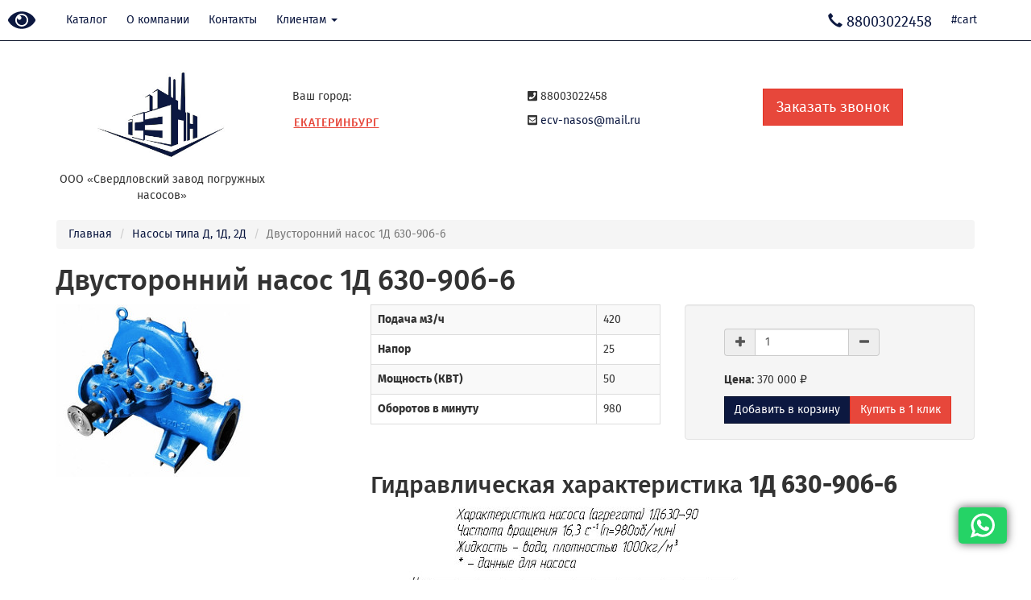

--- FILE ---
content_type: text/html; charset=UTF-8
request_url: https://ecv-nasos.ru/katalog/d_1d_2d/1d-630-90b-6
body_size: 17157
content:
<!DOCTYPE html>
<html lang="ru-RU">
    <head>
        <meta charset="UTF-8">
        <meta http-equiv="X-UA-Compatible" content="IE=edge">
        <meta name="viewport" content="width=device-width, initial-scale=1">
        <link rel="icon" type="image/jpeg" href="/favicon.jpg" />
        <link rel="icon" type="image/x-icon" href="/favicon.ico" />
        <script>

            var lang = "ru";
            var cart_success = "Товар добaвлен в корзину ";
            var cart_error = "Произошла ошибка";

        </script>
        <meta name="yandex-verification" content="8596b24064b81c53" />
<!-- Yandex.Metrika counter -->
<script type="text/javascript" >
   (function(m,e,t,r,i,k,a){m[i]=m[i]||function(){(m[i].a=m[i].a||[]).push(arguments)};
   m[i].l=1*new Date();k=e.createElement(t),a=e.getElementsByTagName(t)[0],k.async=1,k.src=r,a.parentNode.insertBefore(k,a)})
   (window, document, "script", "https://mc.yandex.ru/metrika/tag.js", "ym");

   ym(48563252, "init", {
        clickmap:true,
        trackLinks:true,
        accurateTrackBounce:true,
        webvisor:true
   });
</script>
<noscript><div><img src="https://mc.yandex.ru/watch/48563252" style="position:absolute; left:-9999px;" alt="" /></div></noscript>
<!-- /Yandex.Metrika counter -->
        <!-- Yandex.Metrika counter -->
<!--        <script type="text/javascript" >
            (function (d, w, c) {
                (w[c] = w[c] || []).push(function () {
                    try {
                        w.yaCounter48563252 = new Ya.Metrika({
                            id: 48563252,
                            clickmap: true,
                            trackLinks: true,
                            accurateTrackBounce: true,
                            webvisor: true
                        });
                    } catch (e) {
                    }
                });

                var n = d.getElementsByTagName("script")[0],
                        s = d.createElement("script"),
                        f = function () {
                            n.parentNode.insertBefore(s, n);
                        };
                s.type = "text/javascript";
                s.async = true;
                s.src = "https://mc.yandex.ru/metrika/watch.js";

                if (w.opera == "[object Opera]") {
                    d.addEventListener("DOMContentLoaded", f, false);
                } else {
                    f();
                }
            })(document, window, "yandex_metrika_callbacks");
        </script>
    <noscript><div><img src="https://mc.yandex.ru/watch/48563252"; style="position:absolute; left:-9999px;" alt="" /></div></noscript>
     /Yandex.Metrika counter 

     WhatsApp
    <div><a class="whatsapp" href="https://wa.me/79126501005" target="_blank"><svg height="512px" id="Layer_1" style="enable-background:new 0 0 308 308;" version="1.1" viewbox="0 0 308 308" width="512px" x="0px" xml:space="preserve" xmlns="http://www.w3.org/2000/svg" y="0px"> <g id="XMLID_468_"> <path d="M227.904,176.981c-0.6-0.288-23.054-11.345-27.044-12.781c-1.629-0.585-3.374-1.156-5.23-1.156   c-3.032,0-5.579,1.511-7.563,4.479c-2.243,3.334-9.033,11.271-11.131,13.642c-0.274,0.313-0.648,0.687-0.872,0.687   c-0.201,0-3.676-1.431-4.728-1.888c-24.087-10.463-42.37-35.624-44.877-39.867c-0.358-0.61-0.373-0.887-0.376-0.887   c0.088-0.323,0.898-1.135,1.316-1.554c1.223-1.21,2.548-2.805,3.83-4.348c0.607-0.731,1.215-1.463,1.812-2.153   c1.86-2.164,2.688-3.844,3.648-5.79l0.503-1.011c2.344-4.657,0.342-8.587-0.305-9.856c-0.531-1.062-10.012-23.944-11.02-26.348   c-2.424-5.801-5.627-8.502-10.078-8.502c-0.413,0,0,0-1.732,0.073c-2.109,0.089-13.594,1.601-18.672,4.802   c-5.385,3.395-14.495,14.217-14.495,33.249c0,17.129,10.87,33.302,15.537,39.453c0.116,0.155,0.329,0.47,0.638,0.922   c17.873,26.102,40.154,45.446,62.741,54.469c21.745,8.686,32.042,9.69,37.896,9.69c0.001,0,0.001,0,0.001,0   c2.46,0,4.429-0.193,6.166-0.364l1.102-0.105c7.512-0.666,24.02-9.22,27.775-19.655c2.958-8.219,3.738-17.199,1.77-20.458   C233.168,179.508,230.845,178.393,227.904,176.981z" fill="#FFFFFF" id="XMLID_469_"></path> <path d="M156.734,0C73.318,0,5.454,67.354,5.454,150.143c0,26.777,7.166,52.988,20.741,75.928L0.212,302.716   c-0.484,1.429-0.124,3.009,0.933,4.085C1.908,307.58,2.943,308,4,308c0.405,0,0.813-0.061,1.211-0.188l79.92-25.396   c21.87,11.685,46.588,17.853,71.604,17.853C240.143,300.27,308,232.923,308,150.143C308,67.354,240.143,0,156.734,0z    M156.734,268.994c-23.539,0-46.338-6.797-65.936-19.657c-0.659-0.433-1.424-0.655-2.194-0.655c-0.407,0-0.815,0.062-1.212,0.188   l-40.035,12.726l12.924-38.129c0.418-1.234,0.209-2.595-0.561-3.647c-14.924-20.392-22.813-44.485-22.813-69.677   c0-65.543,53.754-118.867,119.826-118.867c66.064,0,119.812,53.324,119.812,118.867   C276.546,215.678,222.799,268.994,156.734,268.994z" fill="#FFFFFF" id="XMLID_470_"></path> </g> </svg></a></div>

    <p>&nbsp;</p>
    <style type="text/css">a.whatsapp{
            bottom: 45px;
            right: 30px;
            z-index: 999999;
            background: #25d366;
            border-radius: 5px;
            padding: 0 15px;
            color: #fff;
            -webkit-box-shadow: 0 0 12px 0 #565656;
            box-shadow: 0 0 12px 0 #565656;
            display: block;
            width: 60px;
            vertical-align: text-top;
            display: -webkit-box;
            display: -ms-flexbox;
            display: flex;
            -webkit-box-align: center;
            -ms-flex-align: center;
            align-items: center;
            -webkit-box-pack: justify;
            -ms-flex-pack: justify;
            justify-content: space-between;
            height: 45px;
            position: fixed;
            font-weight: 700;
            text-decoration: none;
        }
        a.whatsapp svg{
            width: 30px;
            height: 39px;
        }
    </style>-->


    <meta name="csrf-param" content="_csrf">
<meta name="csrf-token" content="VXm6SgBCf5DiZ4iYdaQh9u4XVfYJAPMo6nJP6xqxSNofK9I5dhY0_tAK7t4skhKGr2EzlHkthWmDRgfedtgnqQ==">
    <title>Двусторонний насос 1Д 630-90б-6 купить по низкой цене в Екатеринбурге</title>
    <meta name="description" content="Двусторонний насос 1Д 630-90б-6 от производителя в Екатеринбурге 88003022458. Доставка транспортной компанией.">
<meta name="keywords" content="1Д 630-90б-6">
<link href="/css/category-popup.css" rel="stylesheet">
<link href="/assets/b579acd6/bootstrap.css" rel="stylesheet">
<link href="/css/site.css" rel="stylesheet">
<link href="/assets/f8b60dde/fa/css/fa-svg-with-js.css" rel="stylesheet">
<link href="/assets/f8b60dde/jBox/jBox.Notice.css" rel="stylesheet">
<link href="/assets/f8b60dde/jBox/jBox.css" rel="stylesheet">
<link href="/assets/f8b60dde/magnific-popup/magnific-popup.css" rel="stylesheet">
<link href="/assets/f8b60dde/special/css/bvi.css" rel="stylesheet">
<link href="/assets/4dfed01f/css/bootstrap-popover-x.min.css" rel="stylesheet">
<script>var inputmask_890bb11f = {"mask":"+7 (999) 999-9999"};</script></head>
<body>
    
    <div class="wrap">

        <a href="#" class="bvi-open" title="Версия сайта для слабовидящих"><i class="fa fa-eye" aria-hidden="true"></i></a>

        <nav id="w1" class="navbar navbar-default navbar-fixed-top"><div class="container"><div class="navbar-header"><button type="button" class="navbar-toggle" data-toggle="collapse" data-target="#w1-collapse"><span class="sr-only">Toggle navigation</span>
<span class="icon-bar"></span>
<span class="icon-bar"></span>
<span class="icon-bar"></span></button></div><div id="w1-collapse" class="collapse navbar-collapse"><ul id="w2" class="navbar-nav navbar-left nav"><li><a href="javascript:void(0);" data-target="#catalog-popup" data-toggle="modal">Каталог</a></li>
<li><a href="/about">О компании</a></li>
<li><a href="/contacts">Контакты</a></li>
<li class="dropdown"><a class="dropdown-toggle" href="/#" data-toggle="dropdown">Клиентам <span class="caret"></span></a><ul id="w3" class="dropdown-menu"><li><a href="/politica" tabindex="-1">Политика конфиденциальности</a></li>
<li><a href="/soglasie" tabindex="-1">Пользовательское соглашение</a></li>
<li><a href="/price" tabindex="-1">Прайс лист</a></li>
<li><a href="/doc" tabindex="-1">Документы</a></li>
<li><a href="/dostavka" tabindex="-1">Доставка и оплата</a></li>
<li><a href="/otzyvi" tabindex="-1">Отзывы</a></li></ul></li></ul><ul id="w4" class="navbar-nav navbar-right nav"><li class="phone"><a href="tel:88003022458"><span class="glyphicon glyphicon-earphone" aria-hidden="true"></span>  <span class="hidden-sm hidden-md">88003022458</span></a></li>
<li class="cart-widget"><a href="/cart">#cart</a></li></ul></div></div></nav>

<div id="catalog-popup" class="fade modal" role="dialog" tabindex="-1">
<div class="modal-dialog ">
<div class="modal-content">
<div class="modal-header">
<button type="button" class="close" data-dismiss="modal" aria-hidden="true">&times;</button>
<p class="h2 text-center">Товарные категории</p>
</div>
<div class="modal-body">

<div class="row">

    
        <div class="col-xs-12 menu-line">

            <p class="h4">Насосы ЦНС</p>

            
                <div class="row">

                    

                    
                        <div class="col-xs-12 col-sm-4">

                            <ul class="list-unstyled">
                                
                                    <li><a href="/katalog/cns-300">Центробежные насосы секционные ЦНС 300</a></li>

                                
                                    <li><a href="/katalog/cns-500">Центробежные насосы секционные ЦНС 500</a></li>

                                
                            </ul>

                        </div>

                    
                        <div class="col-xs-12 col-sm-4">

                            <ul class="list-unstyled">
                                
                                    <li><a href="/katalog/cns-850">Центробежные насосы секционные ЦНС 850</a></li>

                                
                                    <li><a href="/katalog/cns-180">Центробежные секционные насосы ЦНС 180</a></li>

                                
                            </ul>

                        </div>

                    
                        <div class="col-xs-12 col-sm-4">

                            <ul class="list-unstyled">
                                
                                    <li><a href="/katalog/cns-g">Центробежные горизонтальные насосы секционные ЦНС(Г)</a></li>

                                
                            </ul>

                        </div>

                    
                </div>

            
        </div>

    
        <div class="col-xs-12 menu-line">

            <p class="h4">Запчасти для насосов</p>

            
                <div class="row">

                    

                    
                        <div class="col-xs-12 col-sm-4">

                            <ul class="list-unstyled">
                                
                                    <li><a href="/katalog/zapchasti-pe">Запасные части к насосам ПЭ</a></li>

                                
                                    <li><a href="/katalog/zapchasti-zn">Запасные части к насосам ЦН</a></li>

                                
                                    <li><a href="/katalog/zapchasti-ksv">Запасные части к насосам КсВ </a></li>

                                
                            </ul>

                        </div>

                    
                        <div class="col-xs-12 col-sm-4">

                            <ul class="list-unstyled">
                                
                                    <li><a href="/katalog/zapchasti-d">Запасные части к насосам Д</a></li>

                                
                                    <li><a href="/katalog/zapchasti-se">Запасные части к насосам СЭ</a></li>

                                
                                    <li><a href="/katalog/zapchasti-znsn-180-300-500-850">Запчасти и комплектующие для насоса ЦНСн 180, 300, 500, 850</a></li>

                                
                            </ul>

                        </div>

                    
                        <div class="col-xs-12 col-sm-4">

                            <ul class="list-unstyled">
                                
                                    <li><a href="/katalog/torzevye-uplotneniya">Торцевые уплотнения</a></li>

                                
                                    <li><a href="/katalog/zapchasti-nkv">Запчасти для насосов НКВ</a></li>

                                
                                    <li><a href="/katalog/zapchasti-nk">Запасные части к насосам НК</a></li>

                                
                            </ul>

                        </div>

                    
                </div>

            
        </div>

    
        <div class="col-xs-12 menu-line">

            <p class="h4">Насосы</p>

            
                <div class="row">

                    

                    
                        <div class="col-xs-12 col-sm-4">

                            <ul class="list-unstyled">
                                
                                    <li><a href="/katalog/se">Сетевые насосы СЭ</a></li>

                                
                                    <li><a href="/katalog/d_1d_2d">Насосы типа Д, 1Д, 2Д</a></li>

                                
                                    <li><a href="/katalog/d">Насосы двухстороннего входа Д</a></li>

                                
                                    <li><a href="/katalog/pe">Питательные насосы ПЭ</a></li>

                                
                                    <li><a href="/katalog/gryntovie">Грунтовые насосы</a></li>

                                
                                    <li><a href="/katalog/cn">Насосы типа ЦН</a></li>

                                
                                    <li><a href="/katalog/vvn">Вакуумные и водокольцевые насосы ВВН 2</a></li>

                                
                                    <li><a href="/katalog/shlamovye-6sh8">Насосы шламовые типа 6Ш8, ВШН, 8Ш8</a></li>

                                
                            </ul>

                        </div>

                    
                        <div class="col-xs-12 col-sm-4">

                            <ul class="list-unstyled">
                                
                                    <li><a href="/katalog/ksv">Конденсатные вертикальные насосы типа КсВ</a></li>

                                
                                    <li><a href="/katalog/agregat-npv">Агрегаты нефтяные подпорные вертикальные типа НПВ</a></li>

                                
                                    <li><a href="/katalog/fekalnie-nasosy-sdv">Фекальные насосы для сточных вод (СДВ и СД)</a></li>

                                
                                    <li><a href="/katalog/diagonalnye-nasosy-dpv">Диагональные насосы ДВ (ДПВ)</a></li>

                                
                                    <li><a href="/katalog/nku">Насосы для котлов утилизаторов НКУ</a></li>

                                
                                    <li><a href="/katalog/opv">Осевые насосы типа ОВ (ОПВ)</a></li>

                                
                                    <li><a href="/katalog/vo">Осевые вертикальные насосы типа ВО</a></li>

                                
                                    <li><a href="/katalog/ks">Насосы Кс конденсатные</a></li>

                                
                            </ul>

                        </div>

                    
                        <div class="col-xs-12 col-sm-4">

                            <ul class="list-unstyled">
                                
                                    <li><a href="/katalog/nk">Насосы нефтяные НК</a></li>

                                
                                    <li><a href="/katalog/nkv">Насосы нефтяные НКВ</a></li>

                                
                                    <li><a href="/katalog/nps">Насосы нефтяные типа НПС</a></li>

                                
                                    <li><a href="/katalog/nvz">Насосы НВЗ</a></li>

                                
                                    <li><a href="/katalog/himnasosy-th">Агрегаты электронасосные ТХ</a></li>

                                
                                    <li><a href="/katalog/agregaty_avz">Агрегаты вакуумные типа АВЗ</a></li>

                                
                                    <li><a href="/katalog/b">Вертикальные центробежные насосы типа В</a></li>

                                
                            </ul>

                        </div>

                    
                </div>

            
        </div>

    
        <div class="col-xs-12 menu-line">

            <p class="h4">Погружные насосы</p>

            
                <div class="row">

                    

                    
                        <div class="col-xs-12 col-sm-4">

                            <ul class="list-unstyled">
                                
                                    <li><a href="/katalog/stancii-upravlenia">Станции управления насосами ЭЦВ</a></li>

                                
                                    <li><a href="/katalog/ecv-5">ЭЦВ 5</a></li>

                                
                                    <li><a href="/katalog/ecv-6">ЭЦВ 6</a></li>

                                
                            </ul>

                        </div>

                    
                        <div class="col-xs-12 col-sm-4">

                            <ul class="list-unstyled">
                                
                                    <li><a href="/katalog/ecv-8">ЭЦВ 8</a></li>

                                
                                    <li><a href="/katalog/ecv-10">ЭЦВ 10</a></li>

                                
                                    <li><a href="/katalog/ecv-12">ЭЦВ 12</a></li>

                                
                            </ul>

                        </div>

                    
                        <div class="col-xs-12 col-sm-4">

                            <ul class="list-unstyled">
                                
                                    <li><a href="/katalog/ecv-4">Насосы ЭЦВ 4</a></li>

                                
                            </ul>

                        </div>

                    
                </div>

            
        </div>

    

</div>


</div>

</div>
</div>
</div>


        
<div class="header">
    <div class="container">
        <div class="row">
            <div class="wrap-logo col-xs-12 col-sm-3 text-center">
                <a href="/index.php"><img class="img img-responsive center-block logo" src="/image/logo.jpg" alt=""></a>                ООО «Свердловский завод погружных насосов»            </div>
            <div class="col-xs-12 col-sm-9 right-wrap">
                <div  class="row">
                    <div class="wrap-city col-xs-12 col-sm-4">
                        <p>Ваш город:</p>
<!--noindex-->
<button type="button" class="btn-link" data-toggle="popover-x" data-placement="bottom" data-target="#city-choise">Екатеринбург</button>
<div id="city-choise" class="popover popover-x popover-default" role="dialog">
<div class="arrow"></div><div class="popover-header popover-title">
<button type="button" class="close" data-dismiss="popover-x" aria-hidden="true">&times;</button>
Выбрать город
</div>
<div class="popover-body popover-content">

<div class="city-links"><ul class=""><li class="active">Екатеринбург</li><li><a href="https://izhevsk.ecv-nasos.ru/katalog/d_1d_2d/1d-630-90b-6" rel="nofollow">Ижевск</a></li><li><a href="https://irkutsk.ecv-nasos.ru/katalog/d_1d_2d/1d-630-90b-6" rel="nofollow">Иркутск</a></li><li><a href="https://kemerovo.ecv-nasos.ru/katalog/d_1d_2d/1d-630-90b-6" rel="nofollow">Кемерово</a></li><li><a href="https://krasnodar.ecv-nasos.ru/katalog/d_1d_2d/1d-630-90b-6" rel="nofollow">Краснодар</a></li><li><a href="https://krasnoyarsk.ecv-nasos.ru/katalog/d_1d_2d/1d-630-90b-6" rel="nofollow">Красноярск</a></li><li><a href="https://kurgan.ecv-nasos.ru/katalog/d_1d_2d/1d-630-90b-6" rel="nofollow">Курган</a></li><li><a href="https://nadym.ecv-nasos.ru/katalog/d_1d_2d/1d-630-90b-6" rel="nofollow">Надым</a></li><li><a href="https://novosibirsk.ecv-nasos.ru/katalog/d_1d_2d/1d-630-90b-6" rel="nofollow">Новосибирск</a></li><li><a href="https://novyy-urengoy.ecv-nasos.ru/katalog/d_1d_2d/1d-630-90b-6" rel="nofollow">Новый Уренгой</a></li><li><a href="https://omsk.ecv-nasos.ru/katalog/d_1d_2d/1d-630-90b-6" rel="nofollow">Омск</a></li><li><a href="https://orenburg.ecv-nasos.ru/katalog/d_1d_2d/1d-630-90b-6" rel="nofollow">Оренбург</a></li><li><a href="https://perm.ecv-nasos.ru/katalog/d_1d_2d/1d-630-90b-6" rel="nofollow">Пермь</a></li><li><a href="https://salehard.ecv-nasos.ru/katalog/d_1d_2d/1d-630-90b-6" rel="nofollow">Салехард</a></li><li><a href="https://tomsk.ecv-nasos.ru/katalog/d_1d_2d/1d-630-90b-6" rel="nofollow">Томск</a></li><li><a href="https://tyumen.ecv-nasos.ru/katalog/d_1d_2d/1d-630-90b-6" rel="nofollow">Тюмень</a></li><li><a href="https://ulan-ude.ecv-nasos.ru/katalog/d_1d_2d/1d-630-90b-6" rel="nofollow">Улан-Удэ</a></li><li><a href="https://ufa.ecv-nasos.ru/katalog/d_1d_2d/1d-630-90b-6" rel="nofollow">Уфа</a></li><li><a href="https://hanty-mansiysk.ecv-nasos.ru/katalog/d_1d_2d/1d-630-90b-6" rel="nofollow">Ханты-Мансийск</a></li><li><a href="https://chelyabinsk.ecv-nasos.ru/katalog/d_1d_2d/1d-630-90b-6" rel="nofollow">Челябинск</a></li><li><a href="https://chita.ecv-nasos.ru/katalog/d_1d_2d/1d-630-90b-6" rel="nofollow">Чита</a></li></ul></div>
</div>

</div><!--/noindex-->

                    </div>
                    <div class="wrap-email col-xs-12 col-sm-4">
                        <p><i class="fas fa-phone-square"></i> 88003022458</p>                                                                        <p><i class="fas fa-envelope-square"></i> <a href="mailto:ecv-nasos@mail.ru" onclick="yaCounter48563252.reachGoal('clickMail'); return true;">ecv-nasos@mail.ru</a></p>                    </div>
                    <div class="wrap-call col-xs-12 col-sm-4">

                        <button type="button" class="btn btn-secondary btn-lg" data-toggle="modal" onclick="" data-target="#callback-form-modal">Заказать звонок</button>

                        

<div id="callback-form-modal" class="fade modal" role="dialog" tabindex="-1">
<div class="modal-dialog ">
<div class="modal-content">
<div class="modal-header">
<button type="button" class="close" data-dismiss="modal" aria-hidden="true">&times;</button>
<p class="h2 text-center">Заказать звонок</p>
</div>
<div class="modal-body">

<form id="callback-form" action="/katalog/d_1d_2d/1d-630-90b-6" method="post">
<input type="hidden" name="_csrf" value="VXm6SgBCf5DiZ4iYdaQh9u4XVfYJAPMo6nJP6xqxSNofK9I5dhY0_tAK7t4skhKGr2EzlHkthWmDRgfedtgnqQ=="><div class="text-left">
    <div class="form-group field-callbackform-name required">
<label class="control-label" for="callbackform-name">Ваше имя</label>
<input type="text" id="callbackform-name" class="form-control" name="CallBackForm[name]" aria-required="true">

<p class="help-block help-block-error"></p>
</div>    <div class="form-group field-callbackform-phone required">
<label class="control-label" for="callbackform-phone">Телефон</label>
<input type="text" id="callbackform-phone" class="form-control" name="CallBackForm[phone]" placeholder="+7 (999) 999-9999" aria-required="true" data-plugin-inputmask="inputmask_890bb11f">

<p class="help-block help-block-error"></p>
</div>    <div class="form-group field-callbackform-personal_accept required">
<div class="checkbox">
<label for="callbackform-personal_accept">
<input type="hidden" name="CallBackForm[personal_accept]" value="0"><input type="checkbox" id="callbackform-personal_accept" name="CallBackForm[personal_accept]" value="1" checked aria-required="true">
Я даю согласие на обработку персональных данных. <a href="/soglasie " target="_blank">Ознакомиться с условиями</a>
</label>
<p class="help-block help-block-error"></p>

</div>
</div></div>
<div class="form-group">
    <button type="submit" class="btn btn-primary" onClick="">Отправить</button></div>

</form>
</div>

</div>
</div>
</div>


                    </div>
                </div>
            </div>
        </div>
    </div>
</div>        
        <div class="container">
            <ul class="breadcrumb"><li><a href="/">Главная</a></li>
<li><a href="/katalog/d_1d_2d">Насосы типа Д, 1Д, 2Д</a></li>
<li class="active">Двусторонний насос 1Д 630-90б-6</li>
</ul>                        <div class="product-item">

    <h1 good-id="229">Двусторонний насос 1Д 630-90б-6</h1>

    <div class="row">

        <div class="col-xs-12 col-sm-4">
            <img class="img img-responsive" src="/_uploads/catalog/d-160-112m-2.jpg" alt="">        </div>

        <div class="col-xs-12 col-sm-8">
            <div class="row">
                <div class="col-xs-12 col-sm-6">
                    <table id="w0" class="table table-striped table-bordered detail-view"><tr><th>Подача м3/ч</th><td>420</td></tr>
<tr><th>Напор</th><td>25</td></tr>
<tr><th>Мощность (КВТ)</th><td>50</td></tr>
<tr><th>Оборотов в минуту</th><td>980</td></tr></table>                </div>
                <div class="col-xs-12 col-sm-6">
                    
<div class="cart-add well">
    <div class="row">
        <div class="col-xs-11 col-xs-offset-1">
                            
                

                <p><strong></strong></p>

                <div class="input-group cart-count  col-xs-6 col-sm-10 col-md-8" attr-id="229" data-key="229">

                    <span class="input-group-addon plus">
                        <i class="fas fa-plus"></i>
                    </span>

                    <input type="number" name="count" class="form-control input-count" value="1">
                    <span class="input-group-addon minus">
                        <i class="fas fa-minus"></i>
                    </span>

                </div>

                <br/>
                <p class="price"><strong>Цена:</strong>
                    <span class="cart__summ_one">
                        370 000 ₽                    </span>
                </p>
    <!--            <p class="price"><strong>Итого:</strong>
                    <span class="cart__summ_all">370000</span></p>-->

                                <div class="btn-group" role="group">
                    <button type="button" class="btn btn-primary" attr-id="229" onclick="Cart.Add(229)">Добавить в корзину</button>                                        
<button type="button" class="btn btn-secondary" data-toggle="modal" onClick="" data-target="#oneclick-form-modal">Купить в 1 клик</button>
<div id="oneclick-form-modal" class="fade modal" role="dialog" tabindex="-1">
<div class="modal-dialog ">
<div class="modal-content">
<div class="modal-header">
<button type="button" class="close" data-dismiss="modal" aria-hidden="true">&times;</button>
<p class="h2">Купить в 1 клик</p>
</div>
<div class="modal-body">

<form id="oneclick-form" action="/katalog/d_1d_2d/1d-630-90b-6" method="post">
<input type="hidden" name="_csrf" value="VXm6SgBCf5DiZ4iYdaQh9u4XVfYJAPMo6nJP6xqxSNofK9I5dhY0_tAK7t4skhKGr2EzlHkthWmDRgfedtgnqQ==">
<div class="form-group field-oneclickorder-name required">
<label class="control-label" for="oneclickorder-name">Ваше имя</label>
<input type="text" id="oneclickorder-name" class="form-control" name="OneClickOrder[name]" aria-required="true">

<p class="help-block help-block-error"></p>
</div><div class="form-group field-oneclickorder-phone required">
<label class="control-label" for="oneclickorder-phone">Телефон</label>
<input type="text" id="oneclickorder-phone" class="form-control" name="OneClickOrder[phone]" aria-required="true">

<p class="help-block help-block-error"></p>
</div><div class="form-group field-oneclickorder-good required">
<label class="control-label" for="oneclickorder-good">Товар</label>
<input type="text" id="oneclickorder-good" class="form-control" name="OneClickOrder[good]" value="Двусторонний насос 1Д 630-90б-6" disabled="disabled" aria-required="true">

<p class="help-block help-block-error"></p>
</div><div class="form-group field-oneclickorder-good required">
<label class="control-label" for="oneclickorder-good">Товар</label>
<input type="hidden" id="oneclickorder-good" class="form-control" name="OneClickOrder[good]" value="Двусторонний насос 1Д 630-90б-6">

<p class="help-block help-block-error"></p>
</div><div class="form-group field-oneclickorder-count required">
<label class="control-label" for="oneclickorder-count">Количество</label>
<input type="number" id="oneclickorder-count" class="form-control" name="OneClickOrder[count]" value="1" aria-required="true">

<p class="help-block help-block-error"></p>
</div><div class="form-group field-oneclickorder-personal_accept required">
<div class="checkbox">
<label for="oneclickorder-personal_accept">
<input type="hidden" name="OneClickOrder[personal_accept]" value="0"><input type="checkbox" id="oneclickorder-personal_accept" name="OneClickOrder[personal_accept]" value="1" aria-required="true">
Я даю согласие на обработку персональных данных. <a href="/soglasie" target="_blank">Ознакомиться с условиями</a>
</label>
<p class="help-block help-block-error"></p>

</div>
</div>
<div class="form-group">
    <button type="submit" class="btn btn-primary" onClick="">Отправить</button></div>

</form>
</div>

</div>
</div>
</div>


                </div>

            
        </div>
    </div>
</div>



                </div>
                <div class="col-xs-12">

                    <h2>Гидравлическая характеристика <strong>1Д 630-90б-6</strong></h2><div class="centeredImg"><a class="group1" href="/upload/image/catalog/20150603172330921.jpg.jpg" title="Гидравлическая характеристика насосов 1Д 630-90б-6"></a><a class="popup-link" href="/upload/image/catalog/20150603172330921.jpg.jpg"><img src="/upload/image/catalog/20150603172330921.jpg.jpg" alt="Гидравлическая характеристика насосов 1Д 630-90б-6" class="img img-responsive"></a>
</div><table>
<tbody>
<tr>
	<td>Допускаемый кавитационный запас, м
	</td>
	<td>5.2
	</td>
</tr>
</tbody>
</table><h3>Дополнительная характеристика <strong>1Д 630-90б-6</strong></h3><table>
<tbody>
<tr>
	<td>КПД насоса, %
	</td>
	<td>80
	</td>
</tr>
</tbody>
</table><h3>Конструктивная характеристика <strong>1Д 630-90б-6</strong></h3><table>
<tbody>
<tr>
	<td>Тип уплотнения вала
	</td>
	<td>двойной сальник
	</td>
</tr>
</tbody>
</table><p><img src="/upload/image/content/6146dbef96b10.jpg" class="img img-responsive">
</p><p>1. Крышка подшипника 2. Гайка 3. Шайба стопорная 4. Стакан подшипника.
5. Подшипник. 6. Втулка упорная. 7. Отбойные кольца. 8. Кольца сальника. 9. Грунд-буксы.
10. Кольца резиновые. 11. Втулки направляющие. 13. Колесо рабочее. 14. Шпонка.
15. Стакан подшипника. 16. Подшипник. 17. Крышка подшипника. 18. Шпонка муфты.
19. Гайка. 20. Гайка. 21. Штопорные шайбы. 22. Шпонки специальные.
23. Втулки защитные. 24. Вал насоса. 25. Подшипник.
</p><h3>Габаритная характеристика <strong>1Д 630-90б-6</strong></h3><div class="centeredImg"><a class="group1" href="/upload/image/catalog/20150603164418718.jpg.jpg" title="Габаритная характеристика насосов 1Д 630-90б-6"></a><a class="popup-link" href="/upload/image/catalog/20150603164418718.jpg.jpg"><img src="/upload/image/catalog/20150603164418718.jpg.jpg" alt="Габаритная характеристика насосов 1Д 630-90б-6" class="img img-responsive"></a>
</div><table class="wfull horPar">
<tbody>
<tr>
</tr>
<tr>
</tr>
<tr style="height:20px;">
</tr>
</tbody>
</table><h3>Устройство насоса 1Д 630-90б-6</h3><p><img src="/upload/image/content/6146db890d972.jpg" class="img img-responsive">
</p><p>1. Корпус. 2. Крышка корпуса. 3. Пробка. 4. Уплотняющее кольцо. 5. Вал насоса.
6. Крышка сальника. 7. Гайка. 8. Скоба подшипникового узла. 9. Пробки отверстий для
контроля нагрева подшипниковых узлов. 10. Крышка подшипника.
</p><h3>Эксплуатационная характеристика <strong>1Д 630-90б-6</strong></h3><table>
<tbody>
<tr>
	<td>Средняя наработка до отказа, ч
	</td>
	<td>9000
	</td>
</tr>
<tr>
	<td>Средний ресурс до кап. ремонта, ч
	</td>
	<td>35000
	</td>
</tr>
<tr>
	<td>Среднее время до восстановления, ч
	</td>
	<td>20
	</td>
</tr>
<tr>
	<td>Назначенный срок службы, лет
	</td>
	<td>30
	</td>
</tr>
<tr>
	<td>Срок сохраняемости, лет
	</td>
	<td>3
	</td>
</tr>
</tbody>
</table><h3>Системная информация <strong>1Д 630-90б-6</strong></h3><table>
<tbody>
<tr>
	<td>Группа
	</td>
	<td>Насосы горизонтальные двустороннего входа типа 1Д для воды
	</td>
</tr>
</tbody>
</table><h3>Назначение </h3><p>Насосы центробежные двустороннего входа типа Д и агрегаты электронасосные на их основе предназначены для перекачивания воды и химически активных нетоксичных жидкостей плотностью до 1100кг/м<sup>3</sup>, вязкостью до 60 10<sup>-6</sup> м<sup>2</sup>/с (60сСт), температурой до 368К (95°С), не содержащих твердых включений по массе более 0,05%, размеру более 0,2мм и микротвердостью более 6,5 ГПа (650кгс/мм<sup>2</sup>).
</p><p>Насосы относятся к изделиям общего назначения вида I (восстанавливаемые) ГОСТ 27.003-90.
</p><p>Насосы и агрегаты изготавливаются в климатическом исполнении и категории размещения УХЛ 3.1, У2 и Т2 по ГОСТ 15150-69.
</p><p>Насосы и агрегаты электронасосные разработаны с учетом поставки на экспорт в соответствии с ОСТ 26-06-2011-79.
</p><p>Насосы и агрегаты предназначены для районов с сейсмической активностью до 7 баллов включительно по шкале MSK-64.
</p><p>Насосы и агрегаты выполнены в соответствии с общими требованиями безопасности по ГОСТ Р 52743-2007. Агрегаты с насосами, имеющими индекс исполнения «Е» и укомплектованные взрывозащищенными электродвигателями, могут использоваться во взрывоопасных и пожароопасных производствах в зонах класса 1 и 2 ГОСТ Р 51330.9-99.
</p><h3>Конструкция </h3><p>Насос типа Д – центробежный двустороннего входа, горизонтальный одноступенчатый с двусторонним полуспиральным подводом жидкости к рабочему колесу двустороннего входа и спиральным отводом.
</p><p>Принцип действия насоса заключается в преобразовании механической энергии привода в гидравлическую энергию жидкости за счет гидродинамического воздействия лопастной системы рабочего колеса, подвода и отвода.
</p><p>Электронасосный агрегат состоит из насоса и приводного двигателя, установленных на общей сварной фундаментной раме и соединенных между собой при помощи муфты.
</p><p>Корпус насоса представляет собой чугунную или стальную отливку, которая имеет разъем в горизонтальной плоскости, проходящей через ось ротора.
</p><p>Всасывающий и нагнетательный патрубки насоса расположены в нижней половине корпуса и направлены в разные стороны, благодаря чему возможна разборка и ремонт насоса без отсоединения трубопроводов и снятия электродвигателя.
</p><p>Присоединительные размеры фланцев всасывающего и напорного патрубков выполнены по ГОСТ 12815-80 (исполнение 1). По требованию потребителя допускается для фланцев исполнение 3 ГОСТ 12815-80.
</p><p>Конфигурацию каналов корпуса продолжает крышка корпуса. В верхней части крышки корпуса предусмотрено отверстие М16х1,5, закрытое пробкой для присоединения вакуумного насоса или подключения системы вакууммирования, а также для выпуска воздуха при заполнении насоса «самотеком».
</p><p>Направление вращения ротора левое (против часовой стрелки), если смотреть со стороны привода. По требованию Заказчика возможно изготовление насоса с правым вращением ротора (по часовой стрелке).
</p><p>Рабочее колесо - двухстороннего входа, что позволяет в основном уравновесить осевые силы. Остаточные осевые силы воспринимаются радиальными или радиально-упорными шарикоподшипниками.
</p><p>Для предотвращения протечек жидкости по валу в корпусе насоса устанавливаются сальниковые или одинарные торцовые уплотнения.
</p><h3>Применение </h3><ul>
	<li>в системах горячего и холодного водоснабжения/теплоснабжения </li>
	<li>в системах водозаборов </li>
	<li>для подачи пластовой жидкости на нефтяных месторождениях </li>
	<li>для подачи морской воды в системах пожаротушения морских портовых сооружений </li>
	<li>для перекачивания воды с примесью нефтепродуктов на нефтедобывающих и нефтеперерабатывающих предприятиях </li>
	<li>в химической промышленности для перекачивания жидкостей сходных по своим свойствам с водой </li>
	<li>для перекачивания технической воды на объектах теплоэнергетики, включая АЭС </li>
	<li>в металлургической промышленности в системах охлаждения </li>
	<li>в системах пожаротушения промышленных и гражданских объектов, в т. ч. в установках с дизельным приводом </li>
</ul><h3>Схема монтажа </h3><p><img src="/upload/image/content/6146ea24593d8.jpg" class="img img-responsive">
</p><p><img src="/upload/image/content/6146ea39b861b.jpg" class="img img-responsive">
</p><h3>Особенности/преимущества </h3><ul class="ul_1">
	<li>различные исполнения по материалам проточной части позволяют использовать насосы в различных областях промышленности и использоваться как для перекачивания воды, так и для перекачивания морской воды, пластовой воды и химически активных нетоксичных жидкостей;</li>
	<li>различные исполнения по диаметру рабочих колес, в том числе по требованию Заказчика, позволяет оптимально подобрать параметры насоса в зависимости от требуемых характеристик на месте эксплуатации;</li>
	<li> применение рабочего колеса двухстороннего входа позволяет уравновесить осевые силы и снизить нагрузки на подшипники;</li>
	<li>исполнение проточной части на высоконапорных насосах в виде двойной спирали позволяет снизить радиальные нагрузки на ротор при работе насоса на неноминальных режимах; </li>
	<li>наличие горизонтального разъема корпуса насоса и крышки насоса позволяет производить ремонт на месте эксплуатации без демонтажа трубопроводов.</li>
</ul><h3>Условное обозначение </h3><p>Например: <strong>1Д200-90 а-т-А-Е-У 2 ТУ-2606-1510-88</strong> , где :
</p><ul type="disc">
	<li><strong>1</strong> - порядковый номер модификации насоса </li>
	<li><strong>Д</strong> - насос двустороннего входа </li>
	<li><strong>200</strong> - подача, м<sup>3</sup>/ч (в номинальном режиме при номинальной частоте вращения, для основного исполнения по диаметру рабочего колеса) </li>
	<li><strong>90</strong> - напор, м (в номинальном режиме при номинальной частоте вращения, для основного исполнения по диаметру рабочего колеса) </li>
	<li><strong>а</strong> - индекс обточки рабочего колеса : а, б –уменьшенные диаметры рабочего колеса, м - увеличенный. </li>
	<li><strong>т</strong> - тип уплотнения вала: без обозначения – двойной сальник, т – одинарное торцовое уплотнение. По требованию потребителя возможна установка двойного торцового уплотнения типа «тандем» или одинарного со вспомогательным. </li>
	<li><strong>А</strong> - исполнение по материалу проточной части (детали корпуса/рабочее колесо): без обозначения – серый чугун (СЧ 25), пкп - серый чугун с противокоррозионным покрытием проточной части корпуса и крышки; А- углеродистая сталь (сталь 25Л), К- хромоникелевая сталь типа 12Х18Н9Т; Б - рабочее колесо из бронзы </li>
	<li><strong>Е</strong> - индекс исполнения: Е - для насосов (агрегатов), предназначенных для эксплуатации во взрывоопасных - и пожароопасных производствах, без обозначения – для насосов (агрегатов), не предназначенных для эксплуатации во взрывоопасных и пожароопасных производствах; </li>
	<li><strong>У2</strong> - климатическое исполнение и категория размещения. </li>
</ul>
                </div>


            </div>
        </div>

        




    </div>


</div>
</div>

        </div>
    </div>

    

<footer class="footer">
    <div class="container">
        <div class="row">
            <div class="col-xs-12 text-center">
                <ul id="w6" class="nav-footer nav"><li><a href="javascript:void(0);" data-target="#catalog-popup" data-toggle="modal">Каталог</a></li>
<li><a href="/about">О компании</a></li>
<li><a href="/contacts">Контакты</a></li>
<li class="dropdown"><a class="dropdown-toggle" href="/#" data-toggle="dropdown">Клиентам <span class="caret"></span></a><ul id="w7" class="dropdown-menu"><li><a href="/politica" tabindex="-1">Политика конфиденциальности</a></li>
<li><a href="/soglasie" tabindex="-1">Пользовательское соглашение</a></li>
<li><a href="/price" tabindex="-1">Прайс лист</a></li>
<li><a href="/doc" tabindex="-1">Документы</a></li>
<li><a href="/dostavka" tabindex="-1">Доставка и оплата</a></li>
<li><a href="/otzyvi" tabindex="-1">Отзывы</a></li></ul></li></ul>            </div>
        </div>
        <div class="row contact-row">
            <div class="col-xs-12 col-sm-4">

                88003022458                <p>Сайт не является публичной офертой,<br />все материалы носят информационный характер</p>

            </div>
            <div class="col-xs-12 col-sm-4">

            </div>
            <div class="col-xs-12 col-sm-4">
                <p class="pull-right">
                    

<div id="callback-form-modal" class="fade modal" role="dialog" tabindex="-1">
<div class="modal-dialog ">
<div class="modal-content">
<div class="modal-header">
<button type="button" class="close" data-dismiss="modal" aria-hidden="true">&times;</button>
<p class="h2 text-center">Заказать звонок</p>
</div>
<div class="modal-body">

<form id="callback-form" action="/katalog/d_1d_2d/1d-630-90b-6" method="post">
<input type="hidden" name="_csrf" value="VXm6SgBCf5DiZ4iYdaQh9u4XVfYJAPMo6nJP6xqxSNofK9I5dhY0_tAK7t4skhKGr2EzlHkthWmDRgfedtgnqQ=="><div class="text-left">
    <div class="form-group field-callbackform-name required">
<label class="control-label" for="callbackform-name">Ваше имя</label>
<input type="text" id="callbackform-name" class="form-control" name="CallBackForm[name]" aria-required="true">

<p class="help-block help-block-error"></p>
</div>    <div class="form-group field-callbackform-phone required">
<label class="control-label" for="callbackform-phone">Телефон</label>
<input type="text" id="callbackform-phone" class="form-control" name="CallBackForm[phone]" placeholder="+7 (999) 999-9999" aria-required="true" data-plugin-inputmask="inputmask_890bb11f">

<p class="help-block help-block-error"></p>
</div>    <div class="form-group field-callbackform-personal_accept required">
<div class="checkbox">
<label for="callbackform-personal_accept">
<input type="hidden" name="CallBackForm[personal_accept]" value="0"><input type="checkbox" id="callbackform-personal_accept" name="CallBackForm[personal_accept]" value="1" checked aria-required="true">
Я даю согласие на обработку персональных данных. <a href="/soglasie " target="_blank">Ознакомиться с условиями</a>
</label>
<p class="help-block help-block-error"></p>

</div>
</div></div>
<div class="form-group">
    <button type="submit" class="btn btn-primary" onClick="">Отправить</button></div>

</form>
</div>

</div>
</div>
</div>


                </p>
            </div>
            <div class="col-xs-12">
                <p  class="text-center">
                    &copy; 2026                    ООО «Свердловский завод погружных насосов»                </p>

            </div>
        </div>
    </div>
    <a href="#" class="footer-up" onclick="$('html, body').stop().animate({scrollTop: 0}, 800, 'swing'); return false;">Наверх &nbsp; <i class="fa fa-angle-up" aria-hidden="true"></i></a>


    
    <!-- Google Tag Manager (noscript) -->
<noscript><iframe src="https://www.googletagmanager.com/ns.html?id=GTM-P8PZ6L3"
height="0" width="0" style="display:none;visibility:hidden"></iframe></noscript>
<!-- End Google Tag Manager (noscript) -->

<!--WhatsApp-->
<div><a class="whatsapp" href="https://wa.me/79126501005" target="_blank"><svg height="512px" id="Layer_1" style="enable-background:new 0 0 308 308;" version="1.1" viewbox="0 0 308 308" width="512px" x="0px" xml:space="preserve" xmlns="http://www.w3.org/2000/svg" y="0px"> <g id="XMLID_468_"> <path d="M227.904,176.981c-0.6-0.288-23.054-11.345-27.044-12.781c-1.629-0.585-3.374-1.156-5.23-1.156 c-3.032,0-5.579,1.511-7.563,4.479c-2.243,3.334-9.033,11.271-11.131,13.642c-0.274,0.313-0.648,0.687-0.872,0.687 c-0.201,0-3.676-1.431-4.728-1.888c-24.087-10.463-42.37-35.624-44.877-39.867c-0.358-0.61-0.373-0.887-0.376-0.887 c0.088-0.323,0.898-1.135,1.316-1.554c1.223-1.21,2.548-2.805,3.83-4.348c0.607-0.731,1.215-1.463,1.812-2.153 c1.86-2.164,2.688-3.844,3.648-5.79l0.503-1.011c2.344-4.657,0.342-8.587-0.305-9.856c-0.531-1.062-10.012-23.944-11.02-26.348 c-2.424-5.801-5.627-8.502-10.078-8.502c-0.413,0,0,0-1.732,0.073c-2.109,0.089-13.594,1.601-18.672,4.802 c-5.385,3.395-14.495,14.217-14.495,33.249c0,17.129,10.87,33.302,15.537,39.453c0.116,0.155,0.329,0.47,0.638,0.922 c17.873,26.102,40.154,45.446,62.741,54.469c21.745,8.686,32.042,9.69,37.896,9.69c0.001,0,0.001,0,0.001,0 c2.46,0,4.429-0.193,6.166-0.364l1.102-0.105c7.512-0.666,24.02-9.22,27.775-19.655c2.958-8.219,3.738-17.199,1.77-20.458 C233.168,179.508,230.845,178.393,227.904,176.981z" fill="#FFFFFF" id="XMLID_469_"></path> <path d="M156.734,0C73.318,0,5.454,67.354,5.454,150.143c0,26.777,7.166,52.988,20.741,75.928L0.212,302.716 c-0.484,1.429-0.124,3.009,0.933,4.085C1.908,307.58,2.943,308,4,308c0.405,0,0.813-0.061,1.211-0.188l79.92-25.396 c21.87,11.685,46.588,17.853,71.604,17.853C240.143,300.27,308,232.923,308,150.143C308,67.354,240.143,0,156.734,0z M156.734,268.994c-23.539,0-46.338-6.797-65.936-19.657c-0.659-0.433-1.424-0.655-2.194-0.655c-0.407,0-0.815,0.062-1.212,0.188 l-40.035,12.726l12.924-38.129c0.418-1.234,0.209-2.595-0.561-3.647c-14.924-20.392-22.813-44.485-22.813-69.677 c0-65.543,53.754-118.867,119.826-118.867c66.064,0,119.812,53.324,119.812,118.867 C276.546,215.678,222.799,268.994,156.734,268.994z" fill="#FFFFFF" id="XMLID_470_"></path> </g> </svg></a></div>

<p>&nbsp;</p>
<style type="text/css">a.whatsapp{
bottom: 45px;
right: 30px;
z-index: 999999;
background: #25d366;
border-radius: 5px;
padding: 0 15px;
color: #fff;
-webkit-box-shadow: 0 0 12px 0 #565656;
box-shadow: 0 0 12px 0 #565656;
display: block;
width: 60px;
vertical-align: text-top;
display: -webkit-box;
display: -ms-flexbox;
display: flex;
-webkit-box-align: center;
-ms-flex-align: center;
align-items: center;
-webkit-box-pack: justify;
-ms-flex-pack: justify;
justify-content: space-between;
height: 45px;
position: fixed;
font-weight: 700;
text-decoration: none;
}
a.whatsapp svg{
width: 30px;
height: 39px;
}
</style>

<script type="text/javascript">// <![CDATA[
	window.addEventListener('load', function () {
		$(document).on('copy', 'a[href^="mailto"]', function () { yaCounter48563252.reachGoal('Copy_mail') });
		$(document).on('mouseup', 'form button[type="submit"]', function () { yaCounter48563252.reachGoal('Send') });
	}, {once : true});
// ]]></script></footer>

    
    <script src="/assets/5e12be78/jquery.js"></script>
<script src="/assets/accf5055/yii.js"></script>
<script src="/js/main.js"></script>
<script src="/js/form/one_click.js"></script>
<script src="/assets/accf5055/yii.validation.js"></script>
<script src="/assets/accf5055/yii.activeForm.js"></script>
<script src="/assets/a62601c6/js/bootstrap.js"></script>
<script src="/assets/f8b60dde/fa/js/fontawesome-all.min.js"></script>
<script src="/assets/f8b60dde/jBox/jBox.min.js"></script>
<script src="/assets/f8b60dde/jBox/jBox.Notice.min.js"></script>
<script src="/assets/f8b60dde/magnific-popup/jquery.magnific-popup.min.js"></script>
<script src="/assets/f8b60dde/special/js/bvi.min.js"></script>
<script src="/assets/f8b60dde/special/js/bvi-init.js"></script>
<script src="/assets/f8b60dde/special/js/js.cookie.min.js"></script>
<script src="/assets/f8b60dde/special/js/widget_google_analytic.js"></script>
<script src="/assets/8c18bc65/js/cart-common.js"></script>
<script src="/assets/4dfed01f/js/bootstrap-popover-x.min.js"></script>
<script src="/js/form/callback.js"></script>
<script src="/assets/9943a482/jquery.inputmask.bundle.js"></script>
<script>jQuery(function ($) {
jQuery('#oneclick-form').yiiActiveForm([{"id":"oneclickorder-name","name":"name","container":".field-oneclickorder-name","input":"#oneclickorder-name","error":".help-block.help-block-error","validate":function (attribute, value, messages, deferred, $form) {yii.validation.required(value, messages, {"message":"Необходимо заполнить «Ваше имя»."});}},{"id":"oneclickorder-phone","name":"phone","container":".field-oneclickorder-phone","input":"#oneclickorder-phone","error":".help-block.help-block-error","validate":function (attribute, value, messages, deferred, $form) {yii.validation.required(value, messages, {"message":"Необходимо заполнить «Телефон»."});}},{"id":"oneclickorder-good","name":"good","container":".field-oneclickorder-good","input":"#oneclickorder-good","error":".help-block.help-block-error","validate":function (attribute, value, messages, deferred, $form) {yii.validation.required(value, messages, {"message":"Необходимо заполнить «Товар»."});}},{"id":"oneclickorder-good","name":"good","container":".field-oneclickorder-good","input":"#oneclickorder-good","error":".help-block.help-block-error","validate":function (attribute, value, messages, deferred, $form) {yii.validation.required(value, messages, {"message":"Необходимо заполнить «Товар»."});}},{"id":"oneclickorder-count","name":"count","container":".field-oneclickorder-count","input":"#oneclickorder-count","error":".help-block.help-block-error","validate":function (attribute, value, messages, deferred, $form) {yii.validation.required(value, messages, {"message":"Необходимо заполнить «Количество»."});}},{"id":"oneclickorder-personal_accept","name":"personal_accept","container":".field-oneclickorder-personal_accept","input":"#oneclickorder-personal_accept","error":".help-block.help-block-error","validate":function (attribute, value, messages, deferred, $form) {yii.validation.required(value, messages, {"message":"Необходимо заполнить «Я даю согласие на обратобку персональных данных»."});yii.validation.range(value, messages, {"range":["1"],"not":false,"message":"Значение «Я даю согласие на обратобку персональных данных» неверно.","skipOnEmpty":1});}}], []);
jQuery('#oneclick-form-modal').modal({"show":false});
jQuery('#catalog-popup').modal({"show":false});
jQuery("#callbackform-phone").inputmask(inputmask_890bb11f);
jQuery('#callback-form').yiiActiveForm([{"id":"callbackform-name","name":"name","container":".field-callbackform-name","input":"#callbackform-name","error":".help-block.help-block-error","validate":function (attribute, value, messages, deferred, $form) {yii.validation.required(value, messages, {"message":"Необходимо заполнить «Ваше имя»."});}},{"id":"callbackform-phone","name":"phone","container":".field-callbackform-phone","input":"#callbackform-phone","error":".help-block.help-block-error","validate":function (attribute, value, messages, deferred, $form) {yii.validation.required(value, messages, {"message":"Необходимо заполнить «Телефон»."});}},{"id":"callbackform-personal_accept","name":"personal_accept","container":".field-callbackform-personal_accept","input":"#callbackform-personal_accept","error":".help-block.help-block-error","validate":function (attribute, value, messages, deferred, $form) {yii.validation.required(value, messages, {"message":"Необходимо заполнить «Я даю согласие на обратобку персональных данных»."});yii.validation.range(value, messages, {"range":["1"],"not":false,"message":"Значение «Я даю согласие на обратобку персональных данных» неверно.","skipOnEmpty":1});}}], []);
jQuery('#callback-form-modal').modal({"show":false});
});</script></body>
</html>


--- FILE ---
content_type: text/css
request_url: https://ecv-nasos.ru/css/site.css
body_size: 4747
content:
html,body{height:100%}@media (max-width:768px){html,body{font-size:1rem}}.wrap{min-height:100%;height:auto;margin:0 auto -60px;padding:0 0 60px}.wrap>.header{padding:70px 15px 20px}.jumbotron{text-align:center;background-color:transparent}.jumbotron .btn{font-size:21px;padding:14px 24px}.not-set{color:#c55;font-style:italic}a.asc:after,a.desc:after{position:relative;top:1px;display:inline-block;font-family:'Glyphicons Halflings';font-style:normal;font-weight:normal;line-height:1;padding-left:5px}a.asc:after{content:"\e151"}a.desc:after{content:"\e152"}.sort-numerical a.asc:after{content:"\e153"}.sort-numerical a.desc:after{content:"\e154"}.sort-ordinal a.asc:after{content:"\e155"}.sort-ordinal a.desc:after{content:"\e156"}.grid-view th{white-space:nowrap}.hint-block{display:block;margin-top:5px;color:#999}.error-summary{color:#a94442;background:#fdf7f7;border-left:3px solid #eed3d7;padding:10px 20px;margin:0 0 15px 0}.nav li>form>button.logout{padding:15px;border:none}@media (max-width:767px){.nav li>form>button.logout{display:block;text-align:left;width:100%;padding:10px 15px}}.nav>li>form>button.logout:focus,.nav>li>form>button.logout:hover{text-decoration:none}.nav>li>form>button.logout:focus{outline:none}.navbar-default{max-height:51px}@media (max-width:768px){.navbar-default{max-height:100%}}.navbar-default .navbar-collapse{max-height:50px}@media (max-width:768px){.navbar-default .navbar-collapse{max-height:100%}}.navbar-default li a{background:transparent;color:#0c1840 !important;padding:15px 12px !important}.navbar-default li.active,.navbar-default li a:focus{background:url('../image/arr_top.png') bottom center no-repeat}@media (max-width:768px){.navbar-default li.active,.navbar-default li a:focus{max-height:100%;background:#e7473b;color:#fff}}.navbar-default .phone{color:#0c1840;font-size:1.8rem}.navbar-default .phone a{color:#0c1840 !important}.header .wrap-logo .logo{max-width:160px}.header .right-wrap{padding-top:4rem}@media (max-width:768px){.header .right-wrap{padding-top:1rem;text-align:center;font-size:1.2rem;margin-bottom:1rem}}@media (max-width:768px){.header .right-wrap .wrap-city{margin-top:1rem;margin-bottom:1rem}}.header .right-wrap .wrap-city .btn-link{color:#e7473b;margin-left:0;padding-left:0;text-transform:uppercase;text-decoration:underline;font-weight:500;letter-spacing:1px}@media (max-width:768px){.header .right-wrap .wrap-call{margin-top:1rem;margin-bottom:1rem}}#city-choise{min-width:200px}#city-choise ul{list-style:none;padding-left:1rem}#city-choise ul li{padding-bottom:.7rem}#city-choise ul li a{color:#777}#city-choise ul li.active{color:#000}#city-choise ul li.active:after{content:"\2714";padding-left:2rem;font-size:1.5rem}.home-category-widget .nav-tabs{margin-bottom:1rem;border:none}@media (max-width:768px){.home-category-widget .nav-tabs{display:flex;flex-direction:column}}.home-category-widget .nav-tabs li{font-size:2rem;margin-right:1rem}.home-category-widget .nav-tabs li.active a{color:#fff;background-color:#e7473b;border:none}.home-category-widget .nav-tabs li a{color:#fff;background-color:#0c1840}.home-category-widget .nav-tabs.bottom{margin-bottom:4rem}.home-category-widget .category-image{min-height:25rem;background-size:contain !important;cursor:pointer}.home-category-widget .panel-heading .h3{min-height:6rem;margin-top:0}#filter{background-color:#eee;border-left:2px solid #0c1840;padding:1rem 0;margin-bottom:4rem}#filter .title{text-transform:uppercase;font-size:2rem;line-height:4rem;font-weight:600;margin-left:2rem}#filter a{display:block;background-color:#0c1840;color:#fff;text-align:center}#filter a:after{content:'\2191';padding-left:1rem;font-weight:600;font-size:1.6rem}#filter a.collapsed:after{content:'\2193';padding-left:1rem;font-weight:600;font-size:1.6rem}#filter .checkbox-wrap,#filter .field-filterform-find_station{padding-left:2rem}.cart-link .cart-wrap{position:relative}.cart-link .cart-wrap .count{background:#d9534f;position:absolute;left:0;top:0}.cart-link .cart-wrap .summ{padding-left:1rem;font-weight:600}.cart-count .plus,.cart-count .minus{cursor:pointer}.cart-link{padding-top:1rem !important;padding-bottom:1rem !important}.cart-link p{margin:0}.footer{background-color:#0c1840;border-top:1px solid #ddd;padding-top:20px;color:#fff;margin-top:4rem}.footer .nav-footer{margin-bottom:3rem;display:flex;flex-direction:row;justify-content:space-around}@media (max-width:768px){.footer .nav-footer{flex-direction:column}}.footer .nav-footer li{display:inline-block}.footer .nav-footer li.active{text-decoration:underline}.footer .nav-footer li a{color:#fff}.footer .nav-footer li a:hover,.footer .nav-footer li a:focus{background-color:transparent;text-decoration:underline}@media (max-width:768px){.footer .contact-row{text-align:center}}.footer .contact-row .pull-right{float:none !important}.tag-index .tag-item .h4 a{color:#fff}

--- FILE ---
content_type: text/css
request_url: https://ecv-nasos.ru/assets/f8b60dde/special/css/bvi.css
body_size: 118204
content:
/*!
 * Button visually impaired v2.0
 */
html body .bvi-panel {
    font-family: Arial !important;
    padding: 10px 10px;
    color: black;
    top: 0;
    left: 0;
    right: 0;
    letter-spacing: 0;
    position: relative;
    text-shadow: none;
    line-height: normal;
    border: 0;
    margin-bottom: 0.3rem;
    background-color: #f7f7f7;
    border-color: black;
    moz-box-shadow: 0 1px 3px 0 rgba(0, 0, 0, 0.23);
    webkit-box-shadow: 0 1px 3px 0 rgba(0, 0, 0, 0.23);
    box-shadow: 0 1px 3px 0 rgba(0, 0, 0, 0.23);
    z-index: 999999 !important;
}
@media (max-width: 575.98px) {
    html body .bvi-panel {
        padding: 10px 0 10px 0;
    }
    html body .bvi-panel .bvi-panel-toggler {
        display: block;
        text-align: center;
    }
    html body .bvi-panel .bvi-panel-container {
        overflow: auto;
        width: auto;
        height: 145px;
        border-top: 1px solid #bcbcbc;
        -webkit-box-shadow: inset 0px 5px 15px 0px #d6d6d6;
        -moz-box-shadow: inset 0px 5px 15px 0px #d6d6d6;
        box-shadow: inset 0px 5px 15px 0px #d6d6d6;
    }
    html body .bvi-panel .bvi-panel-container, html body .bvi-panel #bvi-panel-close, html body .bvi-panel #bvi-panel-hide {
        display: none;
        margin-top: 10px;
        border-top: 1px solid #dfdfdf;
    }
}
@media (min-width: 576px) and (max-width: 767.98px) {
    html body .bvi-panel {
        padding: 10px 0 10px 0;
    }
    html body .bvi-panel .bvi-panel-toggler {
        display: block;
        text-align: center;
    }
    html body .bvi-panel .bvi-panel-container {
        overflow: auto;
        width: auto;
        height: 145px;
        border-top: 1px solid #bcbcbc;
        -webkit-box-shadow: inset 0px 5px 15px 0px #d6d6d6;
        -moz-box-shadow: inset 0px 5px 15px 0px #d6d6d6;
        box-shadow: inset 0px 5px 15px 0px #d6d6d6;
    }
    html body .bvi-panel .bvi-panel-container, html body .bvi-panel #bvi-panel-close, html body .bvi-panel #bvi-panel-hide {
        display: none;
        text-align: right;
        margin-top: 10px;
        border-top: 1px solid #dfdfdf;
    }
}
@media (min-width: 768px) and (max-width: 991.98px) {
    html body .bvi-panel {
        padding: 10px 0 10px 0;
    }
    html body .bvi-panel .bvi-panel-toggler {
        display: block;
        text-align: right;
    }
    html body .bvi-panel .bvi-panel-container, html body .bvi-panel #bvi-panel-close, html body .bvi-panel #bvi-panel-hide {
        display: none;
        text-align: right;
        margin-top: 10px;
        border-top: 1px solid #dfdfdf;
    }
}
@media (min-width: 992px) and (max-width: 1199.98px) {
    html body .bvi-panel .bvi-panel-toggler {
        display: none;
    }
}
@media (min-width: 1200px) {
    html body .bvi-panel .bvi-panel-toggler {
        display: none;
    }
}
@media (max-width: 575.98px) {
    html body .bvi-panel * {
        font-size: 12px !important;
    }
}
@media (min-width: 576px) and (max-width: 767.98px) {
    html body .bvi-panel * {
        font-size: 14px !important;
    }
}
@media (min-width: 768px) and (max-width: 991.98px) {
    html body .bvi-panel * {
        font-size: 14px !important;
    }
}
@media (min-width: 992px) and (max-width: 1199.98px) {
    html body .bvi-panel * {
        font-size: 16px !important;
    }
}
@media (min-width: 1200px) {
    html body .bvi-panel * {
        font-size: 16px !important;
    }
}
html body .bvi-panel a {
    color: #2a2a2a;
    background-color: transparent;
    outline: 0;
    text-decoration: underline;
}
html body .bvi-panel a:hover {
    color: black;
    outline: 0;
    background-color: transparent;
    text-decoration: underline;
}
html body .bvi-panel a:focus {
    color: black;
    outline: 0;
    background-color: transparent;
    text-decoration: underline;
}
html body .bvi-panel a.bvi-link-copy {
    text-decoration: underline;
    color: black;
    outline: 0;
}
html body .bvi-panel a.bvi-link-copy.active {
    color: black;
    outline: 0;
    text-decoration: none;
}
html body .bvi-panel a.bvi-link-copy:hover {
    color: black;
    outline: 0;
    text-decoration: none;
}
html body .bvi-panel a.bvi-link-copy:focus {
    color: black;
    outline: 0;
    text-decoration: none;
}
html body .bvi-panel a.bvi-link {
    text-decoration: none;
    color: black;
    background-color: transparent;
    text-align: center;
    -webkit-transition: background-color 0.2s ease-out;
    transition: background-color 0.2s ease-out;
    cursor: pointer;
    border-radius: 2px;
    display: inline-block;
    height: 36px;
    font-weight: bold;
    line-height: 36px;
    padding: 0 10px;
    vertical-align: middle;
    border: 1px solid #b2b2b2;
}
@media (max-width: 575.98px) {
    html body .bvi-panel a.bvi-link {
        height: 28px;
        line-height: 28px;
        padding: 0 5px;
    }
}
@media (min-width: 576px) and (max-width: 767.98px) {
    html body .bvi-panel a.bvi-link {
        height: 28px;
        line-height: 28px;
        padding: 0 5px;
    }
}
@media (min-width: 768px) and (max-width: 991.98px) {
    html body .bvi-panel a.bvi-link {
        height: 30px;
        line-height: 30px;
        padding: 0 8px;
    }
}
@media (min-width: 992px) and (max-width: 1199.98px) {
    html body .bvi-panel a.bvi-link {
        height: 34px;
        line-height: 34px;
        padding: 0 9px;
    }
}
html body .bvi-panel a.bvi-link.active {
    color: inherit;
    outline: 0;
    background-color: #dbdbdb;
    text-decoration: none;
}
html body .bvi-panel a.bvi-link:hover {
    color: black;
    outline: 0;
    background-color: #dbdbdb;
    text-decoration: none;
}
html body .bvi-panel a.bvi-link:focus {
    color: black;
    outline: 0;
    background-color: #dbdbdb;
    text-decoration: none;
}
html body .bvi-panel a.bvi-link.bvi-link-white {
    background-color: white;
    color: black;
    text-decoration: none;
}
html body .bvi-panel a.bvi-link.bvi-link-white:hover {
    background-color: white;
    color: black;
    text-decoration: none;
}
html body .bvi-panel a.bvi-link.bvi-link-black {
    background-color: black;
    color: white;
    text-decoration: none;
}
html body .bvi-panel a.bvi-link.bvi-link-black:hover {
    background-color: black;
    color: white;
    text-decoration: none;
}
html body .bvi-panel a.bvi-link.bvi-link-blue {
    background-color: #9DD1FF;
    color: #063462;
    text-decoration: none;
}
html body .bvi-panel a.bvi-link.bvi-link-blue:hover {
    background-color: #9DD1FF;
    color: #063462;
    text-decoration: none;
}
html body .bvi-panel a.bvi-link.bvi-link-brown {
    background-color: #F7F3D6;
    color: #4D4B43;
    text-decoration: none;
}
html body .bvi-panel a.bvi-link.bvi-link-brown:hover {
    background-color: #F7F3D6;
    color: #4D4B43;
    text-decoration: none;
}
html body .bvi-panel a.bvi-link.bvi-link-green {
    background-color: #3B2716;
    color: #A9E44D;
    text-decoration: none;
}
html body .bvi-panel a.bvi-link.bvi-link-green:hover {
    background-color: #3B2716;
    color: #A9E44D;
    text-decoration: none;
}
html body .bvi-panel .bvi-title {
    text-shadow: none;
    text-decoration: none;
    background-color: transparent;
    display: block;
    font-weight: bold;
    text-transform: uppercase;
    vertical-align: middle;
    margin: 10px 0 15px 0;
}
html body .bvi-panel .bvi-text-center {
    text-align: center;
}
html body .bvi-panel .bvi-text-left {
    text-align: left;
}
html body .bvi-panel .bvi-text-right {
    text-align: right;
}
html body .bvi-panel .bvi-setting-menu {
    margin-top: 10px;
    border-top: 1px solid #dfdfdf;
    display: none;
}
html body .bvi-panel .bvi-images {
    margin-top: 10px;
    width: 16px;
    height: 16px;
    font-weight: normal;
    font-style: normal;
    letter-spacing: normal;
    text-transform: none;
    display: inline-block;
    white-space: nowrap;
    word-wrap: normal;
}
@media (max-width: 575.98px) {
    html body .bvi-panel .bvi-images {
        margin-top: 6px;
    }
}
@media (min-width: 576px) and (max-width: 767.98px) {
    html body .bvi-panel .bvi-images {
        margin-top: 6px;
    }
}
@media (min-width: 768px) and (max-width: 991.98px) {
    html body .bvi-panel .bvi-images {
        margin-top: 7px;
    }
}
@media (min-width: 992px) and (max-width: 1199.98px) {
    html body .bvi-panel .bvi-images {
        margin-top: 9px;
    }
}
html body .bvi-panel .bvi-images.bvi-images-eye-slash {
    background-image: url("[data-uri]");
}
html body .bvi-panel .bvi-images.bvi-images-arrow {
    background-image: url("[data-uri]");
}
html body .bvi-panel .bvi-images.bvi-images-volume-on {
    background-image: url("[data-uri]");
}
html body .bvi-panel .bvi-images.bvi-images-volume-on {
    background-image: url("[data-uri]");
}
html body .bvi-panel .bvi-images.bvi-images-volume-off {
    background-image: url("[data-uri]");
}
html body .bvi-panel .bvi-images.bvi-images-adjust {
    background-image: url("[data-uri]");
}
html body .bvi-panel .bvi-images.bvi-images-off {
    background-image: url("[data-uri]");
}
html body .bvi-panel .bvi-images.bvi-images-on {
    background-image: url("[data-uri]");
}
html body .bvi-panel .bvi-images.bvi-images-minus-square-o {
    background-image: url([data-uri]);
}
html body .bvi-panel.bvi-fixed-top {
    position: fixed;
    top: 0;
    right: 0;
    left: 0;
    z-index: 999999;
}
html body .bvi-panel .bvi-container {
    width: 100%;
    padding-right: 15px;
    padding-left: 15px;
    margin-right: auto;
    margin-left: auto;
}
@media (min-width: 576px) {
    html body .bvi-panel .bvi-container {
        max-width: 540px;
    }
}
@media (min-width: 768px) {
    html body .bvi-panel .bvi-container {
        max-width: 720px;
    }
}
@media (min-width: 992px) {
    html body .bvi-panel .bvi-container {
        max-width: 960px;
    }
}
@media (min-width: 1200px) {
    html body .bvi-panel .bvi-container {
        max-width: 1140px;
    }
}
html body .bvi-panel .bvi-container-fluid, html body .bvi-panel .bvi-container-xl, html body .bvi-panel .bvi-container-lg, html body .bvi-panel .bvi-container-md, html body .bvi-panel .bvi-container-sm {
    width: 100%;
    padding-right: 15px;
    padding-left: 15px;
    margin-right: auto;
    margin-left: auto;
}
@media (min-width: 576px) {
    html body .bvi-panel .bvi-container-sm, html body .bvi-panel .bvi-container {
        max-width: 540px;
    }
}
@media (min-width: 768px) {
    html body .bvi-panel .bvi-container-md, html body .bvi-panel .bvi-container-sm, html body .bvi-panel .bvi-container {
        max-width: 720px;
    }
}
@media (min-width: 992px) {
    html body .bvi-panel .bvi-container-lg, html body .bvi-panel .bvi-container-md, html body .bvi-panel .bvi-container-sm, html body .bvi-panel .bvi-container {
        max-width: 960px;
    }
}
@media (min-width: 1200px) {
    html body .bvi-panel .bvi-container-xl, html body .bvi-panel .bvi-container-lg, html body .bvi-panel .bvi-container-md, html body .bvi-panel .bvi-container-sm, html body .bvi-panel .bvi-container {
        max-width: 1140px;
    }
}
html body .bvi-panel .bvi-row {
    display: flex;
    flex-wrap: wrap;
    margin-right: -15px;
    margin-left: -15px;
}
html body .bvi-panel .bvi-no-gutters {
    margin-right: 0;
    margin-left: 0;
}
html body .bvi-panel .bvi-no-gutters > .bvi-col,
html body .bvi-panel .bvi-no-gutters > [class*=bvi-col-] {
    padding-right: 0;
    padding-left: 0;
}
html body .bvi-panel .bvi-col-xl,
html body .bvi-panel .bvi-col-xl-auto, html body .bvi-panel .bvi-col-xl-12, html body .bvi-panel .bvi-col-xl-11, html body .bvi-panel .bvi-col-xl-10, html body .bvi-panel .bvi-col-xl-9, html body .bvi-panel .bvi-col-xl-8, html body .bvi-panel .bvi-col-xl-7, html body .bvi-panel .bvi-col-xl-6, html body .bvi-panel .bvi-col-xl-5, html body .bvi-panel .bvi-col-xl-4, html body .bvi-panel .bvi-col-xl-3, html body .bvi-panel .bvi-col-xl-2, html body .bvi-panel .bvi-col-xl-1, html body .bvi-panel .bvi-col-lg,
html body .bvi-panel .bvi-col-lg-auto, html body .bvi-panel .bvi-col-lg-12, html body .bvi-panel .bvi-col-lg-11, html body .bvi-panel .bvi-col-lg-10, html body .bvi-panel .bvi-col-lg-9, html body .bvi-panel .bvi-col-lg-8, html body .bvi-panel .bvi-col-lg-7, html body .bvi-panel .bvi-col-lg-6, html body .bvi-panel .bvi-col-lg-5, html body .bvi-panel .bvi-col-lg-4, html body .bvi-panel .bvi-col-lg-3, html body .bvi-panel .bvi-col-lg-2, html body .bvi-panel .bvi-col-lg-1, html body .bvi-panel .bvi-col-md,
html body .bvi-panel .bvi-col-md-auto, html body .bvi-panel .bvi-col-md-12, html body .bvi-panel .bvi-col-md-11, html body .bvi-panel .bvi-col-md-10, html body .bvi-panel .bvi-col-md-9, html body .bvi-panel .bvi-col-md-8, html body .bvi-panel .bvi-col-md-7, html body .bvi-panel .bvi-col-md-6, html body .bvi-panel .bvi-col-md-5, html body .bvi-panel .bvi-col-md-4, html body .bvi-panel .bvi-col-md-3, html body .bvi-panel .bvi-col-md-2, html body .bvi-panel .bvi-col-md-1, html body .bvi-panel .bvi-col-sm,
html body .bvi-panel .bvi-col-sm-auto, html body .bvi-panel .bvi-col-sm-12, html body .bvi-panel .bvi-col-sm-11, html body .bvi-panel .bvi-col-sm-10, html body .bvi-panel .bvi-col-sm-9, html body .bvi-panel .bvi-col-sm-8, html body .bvi-panel .bvi-col-sm-7, html body .bvi-panel .bvi-col-sm-6, html body .bvi-panel .bvi-col-sm-5, html body .bvi-panel .bvi-col-sm-4, html body .bvi-panel .bvi-col-sm-3, html body .bvi-panel .bvi-col-sm-2, html body .bvi-panel .bvi-col-sm-1, html body .bvi-panel .bvi-col,
html body .bvi-panel .bvi-col-auto, html body .bvi-panel .bvi-col-12, html body .bvi-panel .bvi-col-11, html body .bvi-panel .bvi-col-10, html body .bvi-panel .bvi-col-9, html body .bvi-panel .bvi-col-8, html body .bvi-panel .bvi-col-7, html body .bvi-panel .bvi-col-6, html body .bvi-panel .bvi-col-5, html body .bvi-panel .bvi-col-4, html body .bvi-panel .bvi-col-3, html body .bvi-panel .bvi-col-2, html body .bvi-panel .bvi-col-1 {
    position: relative;
    width: 100%;
    padding-right: 15px;
    padding-left: 15px;
}
html body .bvi-panel .bvi-col {
    flex-basis: 0;
    flex-grow: 1;
    max-width: 100%;
}
html body .bvi-panel .row-cols-1 > * {
    flex: 0 0 100%;
    max-width: 100%;
}
html body .bvi-panel .row-cols-2 > * {
    flex: 0 0 50%;
    max-width: 50%;
}
html body .bvi-panel .row-cols-3 > * {
    flex: 0 0 33.3333333333%;
    max-width: 33.3333333333%;
}
html body .bvi-panel .row-cols-4 > * {
    flex: 0 0 25%;
    max-width: 25%;
}
html body .bvi-panel .row-cols-5 > * {
    flex: 0 0 20%;
    max-width: 20%;
}
html body .bvi-panel .row-cols-6 > * {
    flex: 0 0 16.6666666667%;
    max-width: 16.6666666667%;
}
html body .bvi-panel .bvi-col-auto {
    flex: 0 0 auto;
    width: auto;
    max-width: 100%;
}
html body .bvi-panel .bvi-col-1 {
    flex: 0 0 8.3333333333%;
    max-width: 8.3333333333%;
}
html body .bvi-panel .bvi-col-2 {
    flex: 0 0 16.6666666667%;
    max-width: 16.6666666667%;
}
html body .bvi-panel .bvi-col-3 {
    flex: 0 0 25%;
    max-width: 25%;
}
html body .bvi-panel .bvi-col-4 {
    flex: 0 0 33.3333333333%;
    max-width: 33.3333333333%;
}
html body .bvi-panel .bvi-col-5 {
    flex: 0 0 41.6666666667%;
    max-width: 41.6666666667%;
}
html body .bvi-panel .bvi-col-6 {
    flex: 0 0 50%;
    max-width: 50%;
}
html body .bvi-panel .bvi-col-7 {
    flex: 0 0 58.3333333333%;
    max-width: 58.3333333333%;
}
html body .bvi-panel .bvi-col-8 {
    flex: 0 0 66.6666666667%;
    max-width: 66.6666666667%;
}
html body .bvi-panel .bvi-col-9 {
    flex: 0 0 75%;
    max-width: 75%;
}
html body .bvi-panel .bvi-col-10 {
    flex: 0 0 83.3333333333%;
    max-width: 83.3333333333%;
}
html body .bvi-panel .bvi-col-11 {
    flex: 0 0 91.6666666667%;
    max-width: 91.6666666667%;
}
html body .bvi-panel .bvi-col-12 {
    flex: 0 0 100%;
    max-width: 100%;
}
html body .bvi-panel .bvi-order-first {
    order: -1;
}
html body .bvi-panel .bvi-order-last {
    order: 13;
}
html body .bvi-panel .bvi-order-0 {
    order: 0;
}
html body .bvi-panel .bvi-order-1 {
    order: 1;
}
html body .bvi-panel .bvi-order-2 {
    order: 2;
}
html body .bvi-panel .bvi-order-3 {
    order: 3;
}
html body .bvi-panel .bvi-order-4 {
    order: 4;
}
html body .bvi-panel .bvi-order-5 {
    order: 5;
}
html body .bvi-panel .bvi-order-6 {
    order: 6;
}
html body .bvi-panel .bvi-order-7 {
    order: 7;
}
html body .bvi-panel .bvi-order-8 {
    order: 8;
}
html body .bvi-panel .bvi-order-9 {
    order: 9;
}
html body .bvi-panel .bvi-order-10 {
    order: 10;
}
html body .bvi-panel .bvi-order-11 {
    order: 11;
}
html body .bvi-panel .bvi-order-12 {
    order: 12;
}
html body .bvi-panel .bvi-offset-1 {
    margin-left: 8.3333333333%;
}
html body .bvi-panel .bvi-offset-2 {
    margin-left: 16.6666666667%;
}
html body .bvi-panel .bvi-offset-3 {
    margin-left: 25%;
}
html body .bvi-panel .bvi-offset-4 {
    margin-left: 33.3333333333%;
}
html body .bvi-panel .bvi-offset-5 {
    margin-left: 41.6666666667%;
}
html body .bvi-panel .bvi-offset-6 {
    margin-left: 50%;
}
html body .bvi-panel .bvi-offset-7 {
    margin-left: 58.3333333333%;
}
html body .bvi-panel .bvi-offset-8 {
    margin-left: 66.6666666667%;
}
html body .bvi-panel .bvi-offset-9 {
    margin-left: 75%;
}
html body .bvi-panel .bvi-offset-10 {
    margin-left: 83.3333333333%;
}
html body .bvi-panel .bvi-offset-11 {
    margin-left: 91.6666666667%;
}
@media (min-width: 576px) {
    html body .bvi-panel .bvi-col-sm {
        flex-basis: 0;
        flex-grow: 1;
        max-width: 100%;
    }
    html body .bvi-panel .row-cols-sm-1 > * {
        flex: 0 0 100%;
        max-width: 100%;
    }
    html body .bvi-panel .row-cols-sm-2 > * {
        flex: 0 0 50%;
        max-width: 50%;
    }
    html body .bvi-panel .row-cols-sm-3 > * {
        flex: 0 0 33.3333333333%;
        max-width: 33.3333333333%;
    }
    html body .bvi-panel .row-cols-sm-4 > * {
        flex: 0 0 25%;
        max-width: 25%;
    }
    html body .bvi-panel .row-cols-sm-5 > * {
        flex: 0 0 20%;
        max-width: 20%;
    }
    html body .bvi-panel .row-cols-sm-6 > * {
        flex: 0 0 16.6666666667%;
        max-width: 16.6666666667%;
    }
    html body .bvi-panel .bvi-col-sm-auto {
        flex: 0 0 auto;
        width: auto;
        max-width: 100%;
    }
    html body .bvi-panel .bvi-col-sm-1 {
        flex: 0 0 8.3333333333%;
        max-width: 8.3333333333%;
    }
    html body .bvi-panel .bvi-col-sm-2 {
        flex: 0 0 16.6666666667%;
        max-width: 16.6666666667%;
    }
    html body .bvi-panel .bvi-col-sm-3 {
        flex: 0 0 25%;
        max-width: 25%;
    }
    html body .bvi-panel .bvi-col-sm-4 {
        flex: 0 0 33.3333333333%;
        max-width: 33.3333333333%;
    }
    html body .bvi-panel .bvi-col-sm-5 {
        flex: 0 0 41.6666666667%;
        max-width: 41.6666666667%;
    }
    html body .bvi-panel .bvi-col-sm-6 {
        flex: 0 0 50%;
        max-width: 50%;
    }
    html body .bvi-panel .bvi-col-sm-7 {
        flex: 0 0 58.3333333333%;
        max-width: 58.3333333333%;
    }
    html body .bvi-panel .bvi-col-sm-8 {
        flex: 0 0 66.6666666667%;
        max-width: 66.6666666667%;
    }
    html body .bvi-panel .bvi-col-sm-9 {
        flex: 0 0 75%;
        max-width: 75%;
    }
    html body .bvi-panel .bvi-col-sm-10 {
        flex: 0 0 83.3333333333%;
        max-width: 83.3333333333%;
    }
    html body .bvi-panel .bvi-col-sm-11 {
        flex: 0 0 91.6666666667%;
        max-width: 91.6666666667%;
    }
    html body .bvi-panel .bvi-col-sm-12 {
        flex: 0 0 100%;
        max-width: 100%;
    }
    html body .bvi-panel .bvi-order-sm-first {
        order: -1;
    }
    html body .bvi-panel .bvi-order-sm-last {
        order: 13;
    }
    html body .bvi-panel .bvi-order-sm-0 {
        order: 0;
    }
    html body .bvi-panel .bvi-order-sm-1 {
        order: 1;
    }
    html body .bvi-panel .bvi-order-sm-2 {
        order: 2;
    }
    html body .bvi-panel .bvi-order-sm-3 {
        order: 3;
    }
    html body .bvi-panel .bvi-order-sm-4 {
        order: 4;
    }
    html body .bvi-panel .bvi-order-sm-5 {
        order: 5;
    }
    html body .bvi-panel .bvi-order-sm-6 {
        order: 6;
    }
    html body .bvi-panel .bvi-order-sm-7 {
        order: 7;
    }
    html body .bvi-panel .bvi-order-sm-8 {
        order: 8;
    }
    html body .bvi-panel .bvi-order-sm-9 {
        order: 9;
    }
    html body .bvi-panel .bvi-order-sm-10 {
        order: 10;
    }
    html body .bvi-panel .bvi-order-sm-11 {
        order: 11;
    }
    html body .bvi-panel .bvi-order-sm-12 {
        order: 12;
    }
    html body .bvi-panel .bvi-offset-sm-0 {
        margin-left: 0;
    }
    html body .bvi-panel .bvi-offset-sm-1 {
        margin-left: 8.3333333333%;
    }
    html body .bvi-panel .bvi-offset-sm-2 {
        margin-left: 16.6666666667%;
    }
    html body .bvi-panel .bvi-offset-sm-3 {
        margin-left: 25%;
    }
    html body .bvi-panel .bvi-offset-sm-4 {
        margin-left: 33.3333333333%;
    }
    html body .bvi-panel .bvi-offset-sm-5 {
        margin-left: 41.6666666667%;
    }
    html body .bvi-panel .bvi-offset-sm-6 {
        margin-left: 50%;
    }
    html body .bvi-panel .bvi-offset-sm-7 {
        margin-left: 58.3333333333%;
    }
    html body .bvi-panel .bvi-offset-sm-8 {
        margin-left: 66.6666666667%;
    }
    html body .bvi-panel .bvi-offset-sm-9 {
        margin-left: 75%;
    }
    html body .bvi-panel .bvi-offset-sm-10 {
        margin-left: 83.3333333333%;
    }
    html body .bvi-panel .bvi-offset-sm-11 {
        margin-left: 91.6666666667%;
    }
}
@media (min-width: 768px) {
    html body .bvi-panel .bvi-col-md {
        flex-basis: 0;
        flex-grow: 1;
        max-width: 100%;
    }
    html body .bvi-panel .row-cols-md-1 > * {
        flex: 0 0 100%;
        max-width: 100%;
    }
    html body .bvi-panel .row-cols-md-2 > * {
        flex: 0 0 50%;
        max-width: 50%;
    }
    html body .bvi-panel .row-cols-md-3 > * {
        flex: 0 0 33.3333333333%;
        max-width: 33.3333333333%;
    }
    html body .bvi-panel .row-cols-md-4 > * {
        flex: 0 0 25%;
        max-width: 25%;
    }
    html body .bvi-panel .row-cols-md-5 > * {
        flex: 0 0 20%;
        max-width: 20%;
    }
    html body .bvi-panel .row-cols-md-6 > * {
        flex: 0 0 16.6666666667%;
        max-width: 16.6666666667%;
    }
    html body .bvi-panel .bvi-col-md-auto {
        flex: 0 0 auto;
        width: auto;
        max-width: 100%;
    }
    html body .bvi-panel .bvi-col-md-1 {
        flex: 0 0 8.3333333333%;
        max-width: 8.3333333333%;
    }
    html body .bvi-panel .bvi-col-md-2 {
        flex: 0 0 16.6666666667%;
        max-width: 16.6666666667%;
    }
    html body .bvi-panel .bvi-col-md-3 {
        flex: 0 0 25%;
        max-width: 25%;
    }
    html body .bvi-panel .bvi-col-md-4 {
        flex: 0 0 33.3333333333%;
        max-width: 33.3333333333%;
    }
    html body .bvi-panel .bvi-col-md-5 {
        flex: 0 0 41.6666666667%;
        max-width: 41.6666666667%;
    }
    html body .bvi-panel .bvi-col-md-6 {
        flex: 0 0 50%;
        max-width: 50%;
    }
    html body .bvi-panel .bvi-col-md-7 {
        flex: 0 0 58.3333333333%;
        max-width: 58.3333333333%;
    }
    html body .bvi-panel .bvi-col-md-8 {
        flex: 0 0 66.6666666667%;
        max-width: 66.6666666667%;
    }
    html body .bvi-panel .bvi-col-md-9 {
        flex: 0 0 75%;
        max-width: 75%;
    }
    html body .bvi-panel .bvi-col-md-10 {
        flex: 0 0 83.3333333333%;
        max-width: 83.3333333333%;
    }
    html body .bvi-panel .bvi-col-md-11 {
        flex: 0 0 91.6666666667%;
        max-width: 91.6666666667%;
    }
    html body .bvi-panel .bvi-col-md-12 {
        flex: 0 0 100%;
        max-width: 100%;
    }
    html body .bvi-panel .bvi-order-md-first {
        order: -1;
    }
    html body .bvi-panel .bvi-order-md-last {
        order: 13;
    }
    html body .bvi-panel .bvi-order-md-0 {
        order: 0;
    }
    html body .bvi-panel .bvi-order-md-1 {
        order: 1;
    }
    html body .bvi-panel .bvi-order-md-2 {
        order: 2;
    }
    html body .bvi-panel .bvi-order-md-3 {
        order: 3;
    }
    html body .bvi-panel .bvi-order-md-4 {
        order: 4;
    }
    html body .bvi-panel .bvi-order-md-5 {
        order: 5;
    }
    html body .bvi-panel .bvi-order-md-6 {
        order: 6;
    }
    html body .bvi-panel .bvi-order-md-7 {
        order: 7;
    }
    html body .bvi-panel .bvi-order-md-8 {
        order: 8;
    }
    html body .bvi-panel .bvi-order-md-9 {
        order: 9;
    }
    html body .bvi-panel .bvi-order-md-10 {
        order: 10;
    }
    html body .bvi-panel .bvi-order-md-11 {
        order: 11;
    }
    html body .bvi-panel .bvi-order-md-12 {
        order: 12;
    }
    html body .bvi-panel .bvi-offset-md-0 {
        margin-left: 0;
    }
    html body .bvi-panel .bvi-offset-md-1 {
        margin-left: 8.3333333333%;
    }
    html body .bvi-panel .bvi-offset-md-2 {
        margin-left: 16.6666666667%;
    }
    html body .bvi-panel .bvi-offset-md-3 {
        margin-left: 25%;
    }
    html body .bvi-panel .bvi-offset-md-4 {
        margin-left: 33.3333333333%;
    }
    html body .bvi-panel .bvi-offset-md-5 {
        margin-left: 41.6666666667%;
    }
    html body .bvi-panel .bvi-offset-md-6 {
        margin-left: 50%;
    }
    html body .bvi-panel .bvi-offset-md-7 {
        margin-left: 58.3333333333%;
    }
    html body .bvi-panel .bvi-offset-md-8 {
        margin-left: 66.6666666667%;
    }
    html body .bvi-panel .bvi-offset-md-9 {
        margin-left: 75%;
    }
    html body .bvi-panel .bvi-offset-md-10 {
        margin-left: 83.3333333333%;
    }
    html body .bvi-panel .bvi-offset-md-11 {
        margin-left: 91.6666666667%;
    }
}
@media (min-width: 992px) {
    html body .bvi-panel .bvi-col-lg {
        flex-basis: 0;
        flex-grow: 1;
        max-width: 100%;
    }
    html body .bvi-panel .row-cols-lg-1 > * {
        flex: 0 0 100%;
        max-width: 100%;
    }
    html body .bvi-panel .row-cols-lg-2 > * {
        flex: 0 0 50%;
        max-width: 50%;
    }
    html body .bvi-panel .row-cols-lg-3 > * {
        flex: 0 0 33.3333333333%;
        max-width: 33.3333333333%;
    }
    html body .bvi-panel .row-cols-lg-4 > * {
        flex: 0 0 25%;
        max-width: 25%;
    }
    html body .bvi-panel .row-cols-lg-5 > * {
        flex: 0 0 20%;
        max-width: 20%;
    }
    html body .bvi-panel .row-cols-lg-6 > * {
        flex: 0 0 16.6666666667%;
        max-width: 16.6666666667%;
    }
    html body .bvi-panel .bvi-col-lg-auto {
        flex: 0 0 auto;
        width: auto;
        max-width: 100%;
    }
    html body .bvi-panel .bvi-col-lg-1 {
        flex: 0 0 8.3333333333%;
        max-width: 8.3333333333%;
    }
    html body .bvi-panel .bvi-col-lg-2 {
        flex: 0 0 16.6666666667%;
        max-width: 16.6666666667%;
    }
    html body .bvi-panel .bvi-col-lg-3 {
        flex: 0 0 25%;
        max-width: 25%;
    }
    html body .bvi-panel .bvi-col-lg-4 {
        flex: 0 0 33.3333333333%;
        max-width: 33.3333333333%;
    }
    html body .bvi-panel .bvi-col-lg-5 {
        flex: 0 0 41.6666666667%;
        max-width: 41.6666666667%;
    }
    html body .bvi-panel .bvi-col-lg-6 {
        flex: 0 0 50%;
        max-width: 50%;
    }
    html body .bvi-panel .bvi-col-lg-7 {
        flex: 0 0 58.3333333333%;
        max-width: 58.3333333333%;
    }
    html body .bvi-panel .bvi-col-lg-8 {
        flex: 0 0 66.6666666667%;
        max-width: 66.6666666667%;
    }
    html body .bvi-panel .bvi-col-lg-9 {
        flex: 0 0 75%;
        max-width: 75%;
    }
    html body .bvi-panel .bvi-col-lg-10 {
        flex: 0 0 83.3333333333%;
        max-width: 83.3333333333%;
    }
    html body .bvi-panel .bvi-col-lg-11 {
        flex: 0 0 91.6666666667%;
        max-width: 91.6666666667%;
    }
    html body .bvi-panel .bvi-col-lg-12 {
        flex: 0 0 100%;
        max-width: 100%;
    }
    html body .bvi-panel .bvi-order-lg-first {
        order: -1;
    }
    html body .bvi-panel .bvi-order-lg-last {
        order: 13;
    }
    html body .bvi-panel .bvi-order-lg-0 {
        order: 0;
    }
    html body .bvi-panel .bvi-order-lg-1 {
        order: 1;
    }
    html body .bvi-panel .bvi-order-lg-2 {
        order: 2;
    }
    html body .bvi-panel .bvi-order-lg-3 {
        order: 3;
    }
    html body .bvi-panel .bvi-order-lg-4 {
        order: 4;
    }
    html body .bvi-panel .bvi-order-lg-5 {
        order: 5;
    }
    html body .bvi-panel .bvi-order-lg-6 {
        order: 6;
    }
    html body .bvi-panel .bvi-order-lg-7 {
        order: 7;
    }
    html body .bvi-panel .bvi-order-lg-8 {
        order: 8;
    }
    html body .bvi-panel .bvi-order-lg-9 {
        order: 9;
    }
    html body .bvi-panel .bvi-order-lg-10 {
        order: 10;
    }
    html body .bvi-panel .bvi-order-lg-11 {
        order: 11;
    }
    html body .bvi-panel .bvi-order-lg-12 {
        order: 12;
    }
    html body .bvi-panel .bvi-offset-lg-0 {
        margin-left: 0;
    }
    html body .bvi-panel .bvi-offset-lg-1 {
        margin-left: 8.3333333333%;
    }
    html body .bvi-panel .bvi-offset-lg-2 {
        margin-left: 16.6666666667%;
    }
    html body .bvi-panel .bvi-offset-lg-3 {
        margin-left: 25%;
    }
    html body .bvi-panel .bvi-offset-lg-4 {
        margin-left: 33.3333333333%;
    }
    html body .bvi-panel .bvi-offset-lg-5 {
        margin-left: 41.6666666667%;
    }
    html body .bvi-panel .bvi-offset-lg-6 {
        margin-left: 50%;
    }
    html body .bvi-panel .bvi-offset-lg-7 {
        margin-left: 58.3333333333%;
    }
    html body .bvi-panel .bvi-offset-lg-8 {
        margin-left: 66.6666666667%;
    }
    html body .bvi-panel .bvi-offset-lg-9 {
        margin-left: 75%;
    }
    html body .bvi-panel .bvi-offset-lg-10 {
        margin-left: 83.3333333333%;
    }
    html body .bvi-panel .bvi-offset-lg-11 {
        margin-left: 91.6666666667%;
    }
}
@media (min-width: 1200px) {
    html body .bvi-panel .bvi-col-xl {
        flex-basis: 0;
        flex-grow: 1;
        max-width: 100%;
    }
    html body .bvi-panel .row-cols-xl-1 > * {
        flex: 0 0 100%;
        max-width: 100%;
    }
    html body .bvi-panel .row-cols-xl-2 > * {
        flex: 0 0 50%;
        max-width: 50%;
    }
    html body .bvi-panel .row-cols-xl-3 > * {
        flex: 0 0 33.3333333333%;
        max-width: 33.3333333333%;
    }
    html body .bvi-panel .row-cols-xl-4 > * {
        flex: 0 0 25%;
        max-width: 25%;
    }
    html body .bvi-panel .row-cols-xl-5 > * {
        flex: 0 0 20%;
        max-width: 20%;
    }
    html body .bvi-panel .row-cols-xl-6 > * {
        flex: 0 0 16.6666666667%;
        max-width: 16.6666666667%;
    }
    html body .bvi-panel .bvi-col-xl-auto {
        flex: 0 0 auto;
        width: auto;
        max-width: 100%;
    }
    html body .bvi-panel .bvi-col-xl-1 {
        flex: 0 0 8.3333333333%;
        max-width: 8.3333333333%;
    }
    html body .bvi-panel .bvi-col-xl-2 {
        flex: 0 0 16.6666666667%;
        max-width: 16.6666666667%;
    }
    html body .bvi-panel .bvi-col-xl-3 {
        flex: 0 0 25%;
        max-width: 25%;
    }
    html body .bvi-panel .bvi-col-xl-4 {
        flex: 0 0 33.3333333333%;
        max-width: 33.3333333333%;
    }
    html body .bvi-panel .bvi-col-xl-5 {
        flex: 0 0 41.6666666667%;
        max-width: 41.6666666667%;
    }
    html body .bvi-panel .bvi-col-xl-6 {
        flex: 0 0 50%;
        max-width: 50%;
    }
    html body .bvi-panel .bvi-col-xl-7 {
        flex: 0 0 58.3333333333%;
        max-width: 58.3333333333%;
    }
    html body .bvi-panel .bvi-col-xl-8 {
        flex: 0 0 66.6666666667%;
        max-width: 66.6666666667%;
    }
    html body .bvi-panel .bvi-col-xl-9 {
        flex: 0 0 75%;
        max-width: 75%;
    }
    html body .bvi-panel .bvi-col-xl-10 {
        flex: 0 0 83.3333333333%;
        max-width: 83.3333333333%;
    }
    html body .bvi-panel .bvi-col-xl-11 {
        flex: 0 0 91.6666666667%;
        max-width: 91.6666666667%;
    }
    html body .bvi-panel .bvi-col-xl-12 {
        flex: 0 0 100%;
        max-width: 100%;
    }
    html body .bvi-panel .bvi-order-xl-first {
        order: -1;
    }
    html body .bvi-panel .bvi-order-xl-last {
        order: 13;
    }
    html body .bvi-panel .bvi-order-xl-0 {
        order: 0;
    }
    html body .bvi-panel .bvi-order-xl-1 {
        order: 1;
    }
    html body .bvi-panel .bvi-order-xl-2 {
        order: 2;
    }
    html body .bvi-panel .bvi-order-xl-3 {
        order: 3;
    }
    html body .bvi-panel .bvi-order-xl-4 {
        order: 4;
    }
    html body .bvi-panel .bvi-order-xl-5 {
        order: 5;
    }
    html body .bvi-panel .bvi-order-xl-6 {
        order: 6;
    }
    html body .bvi-panel .bvi-order-xl-7 {
        order: 7;
    }
    html body .bvi-panel .bvi-order-xl-8 {
        order: 8;
    }
    html body .bvi-panel .bvi-order-xl-9 {
        order: 9;
    }
    html body .bvi-panel .bvi-order-xl-10 {
        order: 10;
    }
    html body .bvi-panel .bvi-order-xl-11 {
        order: 11;
    }
    html body .bvi-panel .bvi-order-xl-12 {
        order: 12;
    }
    html body .bvi-panel .bvi-offset-xl-0 {
        margin-left: 0;
    }
    html body .bvi-panel .bvi-offset-xl-1 {
        margin-left: 8.3333333333%;
    }
    html body .bvi-panel .bvi-offset-xl-2 {
        margin-left: 16.6666666667%;
    }
    html body .bvi-panel .bvi-offset-xl-3 {
        margin-left: 25%;
    }
    html body .bvi-panel .bvi-offset-xl-4 {
        margin-left: 33.3333333333%;
    }
    html body .bvi-panel .bvi-offset-xl-5 {
        margin-left: 41.6666666667%;
    }
    html body .bvi-panel .bvi-offset-xl-6 {
        margin-left: 50%;
    }
    html body .bvi-panel .bvi-offset-xl-7 {
        margin-left: 58.3333333333%;
    }
    html body .bvi-panel .bvi-offset-xl-8 {
        margin-left: 66.6666666667%;
    }
    html body .bvi-panel .bvi-offset-xl-9 {
        margin-left: 75%;
    }
    html body .bvi-panel .bvi-offset-xl-10 {
        margin-left: 83.3333333333%;
    }
    html body .bvi-panel .bvi-offset-xl-11 {
        margin-left: 91.6666666667%;
    }
}
html body .bvi-body[data-bvi-theme=white] {
    background-color: #ffffff !important;
    fill: #000000 !important;
}
html body .bvi-body[data-bvi-theme=white] * {
    background-color: #ffffff !important;
    box-shadow: none !important;
    text-shadow: none !important;
    border-color: #000000 !important;
    color: #000000 !important;
    fill: #000000 !important;
}
html body .bvi-body[data-bvi-theme=white] * .bvi-background-image {
    background-color: transparent !important;
}
html body .bvi-body[data-bvi-theme=white] * a {
    text-decoration: underline !important;
    outline: 0 !important;
}
html body .bvi-body[data-bvi-theme=white] * a.bvi-link {
    color: #000000 !important;
    text-decoration: none !important;
}
html body .bvi-body[data-bvi-theme=white] * a.bvi-link.disabled {
    color: rgba(0, 0, 0, 0.5) !important;
    border: 1px solid rgba(0, 0, 0, 0.5) !important;
    pointer-events: none;
    cursor: no-drop;
    text-decoration: none !important;
}
html body .bvi-body[data-bvi-theme=white] * a.bvi-link.disabled:focus {
    color: rgba(0, 0, 0, 0.5) !important;
    border: 1px solid rgba(0, 0, 0, 0.5) !important;
    text-underline: none !important;
    text-decoration: none !important;
}
html body .bvi-body[data-bvi-theme=white] * a.bvi-link:hover {
    color: #ffffff !important;
    background-color: #000000 !important;
    text-underline: none !important;
    text-decoration: none !important;
}
html body .bvi-body[data-bvi-theme=white] * a.bvi-link:focus {
    color: #000000 !important;
    background-color: #ffffff !important;
    text-underline: none !important;
    text-decoration: none !important;
}
html body .bvi-body[data-bvi-theme=white] * :checked,
html body .bvi-body[data-bvi-theme=white] * :default,
html body .bvi-body[data-bvi-theme=white] * :disabled,
html body .bvi-body[data-bvi-theme=white] * :empty,
html body .bvi-body[data-bvi-theme=white] * :enabled,
html body .bvi-body[data-bvi-theme=white] * :first-child,
html body .bvi-body[data-bvi-theme=white] * :first-of-type,
html body .bvi-body[data-bvi-theme=white] * :focus,
html body .bvi-body[data-bvi-theme=white] * :indeterminate,
html body .bvi-body[data-bvi-theme=white] * :hover,
html body .bvi-body[data-bvi-theme=white] * :last-child,
html body .bvi-body[data-bvi-theme=white] * :last-of-type,
html body .bvi-body[data-bvi-theme=white] * :link,
html body .bvi-body[data-bvi-theme=white] * :nth-last-child,
html body .bvi-body[data-bvi-theme=white] * :nth-last-of-type,
html body .bvi-body[data-bvi-theme=white] * :nth-of-type,
html body .bvi-body[data-bvi-theme=white] * :only-child,
html body .bvi-body[data-bvi-theme=white] * :only-of-type,
html body .bvi-body[data-bvi-theme=white] * :optional,
html body .bvi-body[data-bvi-theme=white] * :read-write,
html body .bvi-body[data-bvi-theme=white] * :required,
html body .bvi-body[data-bvi-theme=white] * :root,
html body .bvi-body[data-bvi-theme=white] * :target,
html body .bvi-body[data-bvi-theme=white] * :valid,
html body .bvi-body[data-bvi-theme=white] * :visited,
html body .bvi-body[data-bvi-theme=white] * :first-child:first-letter,
html body .bvi-body[data-bvi-theme=white] * :default {
    background-color: #ffffff !important;
    box-shadow: none !important;
    text-shadow: none !important;
    border-color: #000000 !important;
    color: #000000 !important;
    fill: #000000 !important;
}
html body .bvi-body[data-bvi-theme=white] *:after {
    background-color: rgba(255, 255, 255, 0) !important;
    color: #000000 !important;
    box-shadow: none !important;
    text-shadow: none !important;
    border-color: transparent !important;
}
html body .bvi-body[data-bvi-theme=white] *:before {
    background-color: rgba(255, 255, 255, 0) !important;
    color: #000000 !important;
    box-shadow: none !important;
    text-shadow: none !important;
    border-color: transparent !important;
}
html body .bvi-body[data-bvi-theme=white] *::selection {
    background-color: #000000 !important;
    color: #ffffff !important;
}
html body .bvi-body[data-bvi-theme=white] * a {
    outline: 0 !important;
    color: #000000 !important;
    background-color: transparent !important;
    text-decoration: underline !important;
}
html body .bvi-body[data-bvi-theme=white] * a.active {
    color: #000000 !important;
    background-color: #ffffff !important;
    text-decoration: none !important;
}
html body .bvi-body[data-bvi-theme=white] * a:hover {
    color: #ffffff !important;
    background-color: #000000 !important;
    text-decoration: none !important;
}
html body .bvi-body[data-bvi-theme=white] * a:hover:after {
    background-color: rgba(255, 255, 255, 0) !important;
    color: #ffffff !important;
    box-shadow: none !important;
    text-shadow: none !important;
    border-color: transparent !important;
}
html body .bvi-body[data-bvi-theme=white] * a:hover:before {
    background-color: rgba(255, 255, 255, 0) !important;
    color: #ffffff !important;
    box-shadow: none !important;
    text-shadow: none !important;
    border-color: transparent !important;
}
html body .bvi-body[data-bvi-theme=white] * a:hover * {
    color: #ffffff !important;
    background-color: #000000 !important;
    text-decoration: none !important;
}
html body .bvi-body[data-bvi-theme=white] * a:hover *:after {
    background-color: rgba(255, 255, 255, 0) !important;
    color: #ffffff !important;
    box-shadow: none !important;
    text-shadow: none !important;
    border-color: transparent !important;
}
html body .bvi-body[data-bvi-theme=white] * a:hover *:before {
    background-color: rgba(255, 255, 255, 0) !important;
    color: #ffffff !important;
    box-shadow: none !important;
    text-shadow: none !important;
    border-color: transparent !important;
}
html body .bvi-body[data-bvi-theme=white] * button, html body .bvi-body[data-bvi-theme=white] * input[type=submit], html body .bvi-body[data-bvi-theme=white] * input[type=button], html body .bvi-body[data-bvi-theme=white] * button[type=submit], html body .bvi-body[data-bvi-theme=white] * button[type=button] {
    color: #ffffff !important;
    background-color: #000000 !important;
    text-decoration: none !important;
}
html body .bvi-body[data-bvi-theme=white] * button:hover.active, html body .bvi-body[data-bvi-theme=white] * input[type=button]:hover.active, html body .bvi-body[data-bvi-theme=white] * input[type=submit]:hover.active, html body .bvi-body[data-bvi-theme=white] * button[type=submit]:hover.active, html body .bvi-body[data-bvi-theme=white] * button[type=button]:hover.active {
    color: #ffffff !important;
    background-color: #000000 !important;
    text-decoration: none !important;
}
html body .bvi-body[data-bvi-theme=white] * button:hover:hover, html body .bvi-body[data-bvi-theme=white] * input[type=button]:hover:hover, html body .bvi-body[data-bvi-theme=white] * input[type=submit]:hover:hover, html body .bvi-body[data-bvi-theme=white] * button[type=submit]:hover:hover, html body .bvi-body[data-bvi-theme=white] * button[type=button]:hover:hover {
    color: #ffffff !important;
    background-color: #000000 !important;
    text-decoration: none !important;
}
html body .bvi-body[data-bvi-theme=white] * button:hover:hover *, html body .bvi-body[data-bvi-theme=white] * input[type=button]:hover:hover *, html body .bvi-body[data-bvi-theme=white] * input[type=submit]:hover:hover *, html body .bvi-body[data-bvi-theme=white] * button[type=submit]:hover:hover *, html body .bvi-body[data-bvi-theme=white] * button[type=button]:hover:hover * {
    color: #ffffff !important;
    background-color: #000000 !important;
    text-decoration: none !important;
}
html body .bvi-body[data-bvi-theme=black] {
    background-color: #000000 !important;
    fill: #ffffff !important;
}
html body .bvi-body[data-bvi-theme=black] * {
    background-color: #000000 !important;
    box-shadow: none !important;
    text-shadow: none !important;
    border-color: #ffffff !important;
    color: #ffffff !important;
    fill: #ffffff !important;
}
html body .bvi-body[data-bvi-theme=black] * .bvi-background-image {
    background-color: transparent !important;
}
html body .bvi-body[data-bvi-theme=black] * a {
    text-decoration: underline !important;
    outline: 0 !important;
}
html body .bvi-body[data-bvi-theme=black] * a.bvi-link {
    color: #ffffff !important;
    text-decoration: none !important;
}
html body .bvi-body[data-bvi-theme=black] * a.bvi-link.disabled {
    color: rgba(255, 255, 255, 0.5) !important;
    border: 1px solid rgba(255, 255, 255, 0.5) !important;
    pointer-events: none;
    cursor: no-drop;
    text-decoration: none !important;
}
html body .bvi-body[data-bvi-theme=black] * a.bvi-link.disabled:focus {
    color: rgba(255, 255, 255, 0.5) !important;
    border: 1px solid rgba(255, 255, 255, 0.5) !important;
    text-underline: none !important;
    text-decoration: none !important;
}
html body .bvi-body[data-bvi-theme=black] * a.bvi-link:hover {
    color: #000000 !important;
    background-color: #ffffff !important;
    text-underline: none !important;
    text-decoration: none !important;
}
html body .bvi-body[data-bvi-theme=black] * a.bvi-link:focus {
    color: #ffffff !important;
    background-color: #000000 !important;
    text-underline: none !important;
    text-decoration: none !important;
}
html body .bvi-body[data-bvi-theme=black] * :checked,
html body .bvi-body[data-bvi-theme=black] * :default,
html body .bvi-body[data-bvi-theme=black] * :disabled,
html body .bvi-body[data-bvi-theme=black] * :empty,
html body .bvi-body[data-bvi-theme=black] * :enabled,
html body .bvi-body[data-bvi-theme=black] * :first-child,
html body .bvi-body[data-bvi-theme=black] * :first-of-type,
html body .bvi-body[data-bvi-theme=black] * :focus,
html body .bvi-body[data-bvi-theme=black] * :indeterminate,
html body .bvi-body[data-bvi-theme=black] * :hover,
html body .bvi-body[data-bvi-theme=black] * :last-child,
html body .bvi-body[data-bvi-theme=black] * :last-of-type,
html body .bvi-body[data-bvi-theme=black] * :link,
html body .bvi-body[data-bvi-theme=black] * :nth-last-child,
html body .bvi-body[data-bvi-theme=black] * :nth-last-of-type,
html body .bvi-body[data-bvi-theme=black] * :nth-of-type,
html body .bvi-body[data-bvi-theme=black] * :only-child,
html body .bvi-body[data-bvi-theme=black] * :only-of-type,
html body .bvi-body[data-bvi-theme=black] * :optional,
html body .bvi-body[data-bvi-theme=black] * :read-write,
html body .bvi-body[data-bvi-theme=black] * :required,
html body .bvi-body[data-bvi-theme=black] * :root,
html body .bvi-body[data-bvi-theme=black] * :target,
html body .bvi-body[data-bvi-theme=black] * :valid,
html body .bvi-body[data-bvi-theme=black] * :visited,
html body .bvi-body[data-bvi-theme=black] * :first-child:first-letter,
html body .bvi-body[data-bvi-theme=black] * :default {
    background-color: #000000 !important;
    box-shadow: none !important;
    text-shadow: none !important;
    border-color: #ffffff !important;
    color: #ffffff !important;
    fill: #ffffff !important;
}
html body .bvi-body[data-bvi-theme=black] *:after {
    background-color: rgba(255, 255, 255, 0) !important;
    color: #ffffff !important;
    box-shadow: none !important;
    text-shadow: none !important;
    border-color: transparent !important;
}
html body .bvi-body[data-bvi-theme=black] *:before {
    background-color: rgba(255, 255, 255, 0) !important;
    color: #ffffff !important;
    box-shadow: none !important;
    text-shadow: none !important;
    border-color: transparent !important;
}
html body .bvi-body[data-bvi-theme=black] *::selection {
    background-color: #ffffff !important;
    color: #000000 !important;
}
html body .bvi-body[data-bvi-theme=black] * a {
    outline: 0 !important;
    color: #ffffff !important;
    background-color: transparent !important;
    text-decoration: underline !important;
}
html body .bvi-body[data-bvi-theme=black] * a.active {
    color: #ffffff !important;
    background-color: #000000 !important;
    text-decoration: none !important;
}
html body .bvi-body[data-bvi-theme=black] * a:hover {
    color: #000000 !important;
    background-color: #ffffff !important;
    text-decoration: none !important;
}
html body .bvi-body[data-bvi-theme=black] * a:hover:after {
    background-color: rgba(255, 255, 255, 0) !important;
    color: #000000 !important;
    box-shadow: none !important;
    text-shadow: none !important;
    border-color: transparent !important;
}
html body .bvi-body[data-bvi-theme=black] * a:hover:before {
    background-color: rgba(255, 255, 255, 0) !important;
    color: #000000 !important;
    box-shadow: none !important;
    text-shadow: none !important;
    border-color: transparent !important;
}
html body .bvi-body[data-bvi-theme=black] * a:hover * {
    color: #000000 !important;
    background-color: #ffffff !important;
    text-decoration: none !important;
}
html body .bvi-body[data-bvi-theme=black] * a:hover *:after {
    background-color: rgba(255, 255, 255, 0) !important;
    color: #000000 !important;
    box-shadow: none !important;
    text-shadow: none !important;
    border-color: transparent !important;
}
html body .bvi-body[data-bvi-theme=black] * a:hover *:before {
    background-color: rgba(255, 255, 255, 0) !important;
    color: #000000 !important;
    box-shadow: none !important;
    text-shadow: none !important;
    border-color: transparent !important;
}
html body .bvi-body[data-bvi-theme=black] * button, html body .bvi-body[data-bvi-theme=black] * input[type=submit], html body .bvi-body[data-bvi-theme=black] * input[type=button], html body .bvi-body[data-bvi-theme=black] * button[type=submit], html body .bvi-body[data-bvi-theme=black] * button[type=button] {
    color: #000000 !important;
    background-color: #ffffff !important;
    text-decoration: none !important;
}
html body .bvi-body[data-bvi-theme=black] * button:hover.active, html body .bvi-body[data-bvi-theme=black] * input[type=button]:hover.active, html body .bvi-body[data-bvi-theme=black] * input[type=submit]:hover.active, html body .bvi-body[data-bvi-theme=black] * button[type=submit]:hover.active, html body .bvi-body[data-bvi-theme=black] * button[type=button]:hover.active {
    color: #000000 !important;
    background-color: #ffffff !important;
    text-decoration: none !important;
}
html body .bvi-body[data-bvi-theme=black] * button:hover:hover, html body .bvi-body[data-bvi-theme=black] * input[type=button]:hover:hover, html body .bvi-body[data-bvi-theme=black] * input[type=submit]:hover:hover, html body .bvi-body[data-bvi-theme=black] * button[type=submit]:hover:hover, html body .bvi-body[data-bvi-theme=black] * button[type=button]:hover:hover {
    color: #000000 !important;
    background-color: #ffffff !important;
    text-decoration: none !important;
}
html body .bvi-body[data-bvi-theme=black] * button:hover:hover *, html body .bvi-body[data-bvi-theme=black] * input[type=button]:hover:hover *, html body .bvi-body[data-bvi-theme=black] * input[type=submit]:hover:hover *, html body .bvi-body[data-bvi-theme=black] * button[type=submit]:hover:hover *, html body .bvi-body[data-bvi-theme=black] * button[type=button]:hover:hover * {
    color: #000000 !important;
    background-color: #ffffff !important;
    text-decoration: none !important;
}
html body .bvi-body[data-bvi-theme=blue] {
    background-color: #9DD1FF !important;
    fill: #063462 !important;
}
html body .bvi-body[data-bvi-theme=blue] * {
    background-color: #9DD1FF !important;
    box-shadow: none !important;
    text-shadow: none !important;
    border-color: #063462 !important;
    color: #063462 !important;
    fill: #063462 !important;
}
html body .bvi-body[data-bvi-theme=blue] * .bvi-background-image {
    background-color: transparent !important;
}
html body .bvi-body[data-bvi-theme=blue] * a {
    text-decoration: underline !important;
    outline: 0 !important;
}
html body .bvi-body[data-bvi-theme=blue] * a.bvi-link {
    color: #063462 !important;
    text-decoration: none !important;
}
html body .bvi-body[data-bvi-theme=blue] * a.bvi-link.disabled {
    color: rgba(6, 52, 98, 0.5) !important;
    border: 1px solid rgba(6, 52, 98, 0.5) !important;
    pointer-events: none;
    cursor: no-drop;
    text-decoration: none !important;
}
html body .bvi-body[data-bvi-theme=blue] * a.bvi-link.disabled:focus {
    color: rgba(6, 52, 98, 0.5) !important;
    border: 1px solid rgba(6, 52, 98, 0.5) !important;
    text-underline: none !important;
    text-decoration: none !important;
}
html body .bvi-body[data-bvi-theme=blue] * a.bvi-link:hover {
    color: #9DD1FF !important;
    background-color: #063462 !important;
    text-underline: none !important;
    text-decoration: none !important;
}
html body .bvi-body[data-bvi-theme=blue] * a.bvi-link:focus {
    color: #063462 !important;
    background-color: #9DD1FF !important;
    text-underline: none !important;
    text-decoration: none !important;
}
html body .bvi-body[data-bvi-theme=blue] * :checked,
html body .bvi-body[data-bvi-theme=blue] * :default,
html body .bvi-body[data-bvi-theme=blue] * :disabled,
html body .bvi-body[data-bvi-theme=blue] * :empty,
html body .bvi-body[data-bvi-theme=blue] * :enabled,
html body .bvi-body[data-bvi-theme=blue] * :first-child,
html body .bvi-body[data-bvi-theme=blue] * :first-of-type,
html body .bvi-body[data-bvi-theme=blue] * :focus,
html body .bvi-body[data-bvi-theme=blue] * :indeterminate,
html body .bvi-body[data-bvi-theme=blue] * :hover,
html body .bvi-body[data-bvi-theme=blue] * :last-child,
html body .bvi-body[data-bvi-theme=blue] * :last-of-type,
html body .bvi-body[data-bvi-theme=blue] * :link,
html body .bvi-body[data-bvi-theme=blue] * :nth-last-child,
html body .bvi-body[data-bvi-theme=blue] * :nth-last-of-type,
html body .bvi-body[data-bvi-theme=blue] * :nth-of-type,
html body .bvi-body[data-bvi-theme=blue] * :only-child,
html body .bvi-body[data-bvi-theme=blue] * :only-of-type,
html body .bvi-body[data-bvi-theme=blue] * :optional,
html body .bvi-body[data-bvi-theme=blue] * :read-write,
html body .bvi-body[data-bvi-theme=blue] * :required,
html body .bvi-body[data-bvi-theme=blue] * :root,
html body .bvi-body[data-bvi-theme=blue] * :target,
html body .bvi-body[data-bvi-theme=blue] * :valid,
html body .bvi-body[data-bvi-theme=blue] * :visited,
html body .bvi-body[data-bvi-theme=blue] * :first-child:first-letter,
html body .bvi-body[data-bvi-theme=blue] * :default {
    background-color: #9DD1FF !important;
    box-shadow: none !important;
    text-shadow: none !important;
    border-color: #063462 !important;
    color: #063462 !important;
    fill: #063462 !important;
}
html body .bvi-body[data-bvi-theme=blue] *:after {
    background-color: rgba(255, 255, 255, 0) !important;
    color: #063462 !important;
    box-shadow: none !important;
    text-shadow: none !important;
    border-color: transparent !important;
}
html body .bvi-body[data-bvi-theme=blue] *:before {
    background-color: rgba(255, 255, 255, 0) !important;
    color: #063462 !important;
    box-shadow: none !important;
    text-shadow: none !important;
    border-color: transparent !important;
}
html body .bvi-body[data-bvi-theme=blue] *::selection {
    background-color: #063462 !important;
    color: #9DD1FF !important;
}
html body .bvi-body[data-bvi-theme=blue] * a {
    outline: 0 !important;
    color: #063462 !important;
    background-color: transparent !important;
    text-decoration: underline !important;
}
html body .bvi-body[data-bvi-theme=blue] * a.active {
    color: #063462 !important;
    background-color: #9DD1FF !important;
    text-decoration: none !important;
}
html body .bvi-body[data-bvi-theme=blue] * a:hover {
    color: #9DD1FF !important;
    background-color: #063462 !important;
    text-decoration: none !important;
}
html body .bvi-body[data-bvi-theme=blue] * a:hover:after {
    background-color: rgba(255, 255, 255, 0) !important;
    color: #9DD1FF !important;
    box-shadow: none !important;
    text-shadow: none !important;
    border-color: transparent !important;
}
html body .bvi-body[data-bvi-theme=blue] * a:hover:before {
    background-color: rgba(255, 255, 255, 0) !important;
    color: #9DD1FF !important;
    box-shadow: none !important;
    text-shadow: none !important;
    border-color: transparent !important;
}
html body .bvi-body[data-bvi-theme=blue] * a:hover * {
    color: #9DD1FF !important;
    background-color: #063462 !important;
    text-decoration: none !important;
}
html body .bvi-body[data-bvi-theme=blue] * a:hover *:after {
    background-color: rgba(255, 255, 255, 0) !important;
    color: #9DD1FF !important;
    box-shadow: none !important;
    text-shadow: none !important;
    border-color: transparent !important;
}
html body .bvi-body[data-bvi-theme=blue] * a:hover *:before {
    background-color: rgba(255, 255, 255, 0) !important;
    color: #9DD1FF !important;
    box-shadow: none !important;
    text-shadow: none !important;
    border-color: transparent !important;
}
html body .bvi-body[data-bvi-theme=blue] * button, html body .bvi-body[data-bvi-theme=blue] * input[type=submit], html body .bvi-body[data-bvi-theme=blue] * input[type=button], html body .bvi-body[data-bvi-theme=blue] * button[type=submit], html body .bvi-body[data-bvi-theme=blue] * button[type=button] {
    color: #9DD1FF !important;
    background-color: #063462 !important;
    text-decoration: none !important;
}
html body .bvi-body[data-bvi-theme=blue] * button:hover.active, html body .bvi-body[data-bvi-theme=blue] * input[type=button]:hover.active, html body .bvi-body[data-bvi-theme=blue] * input[type=submit]:hover.active, html body .bvi-body[data-bvi-theme=blue] * button[type=submit]:hover.active, html body .bvi-body[data-bvi-theme=blue] * button[type=button]:hover.active {
    color: #9DD1FF !important;
    background-color: #063462 !important;
    text-decoration: none !important;
}
html body .bvi-body[data-bvi-theme=blue] * button:hover:hover, html body .bvi-body[data-bvi-theme=blue] * input[type=button]:hover:hover, html body .bvi-body[data-bvi-theme=blue] * input[type=submit]:hover:hover, html body .bvi-body[data-bvi-theme=blue] * button[type=submit]:hover:hover, html body .bvi-body[data-bvi-theme=blue] * button[type=button]:hover:hover {
    color: #9DD1FF !important;
    background-color: #063462 !important;
    text-decoration: none !important;
}
html body .bvi-body[data-bvi-theme=blue] * button:hover:hover *, html body .bvi-body[data-bvi-theme=blue] * input[type=button]:hover:hover *, html body .bvi-body[data-bvi-theme=blue] * input[type=submit]:hover:hover *, html body .bvi-body[data-bvi-theme=blue] * button[type=submit]:hover:hover *, html body .bvi-body[data-bvi-theme=blue] * button[type=button]:hover:hover * {
    color: #9DD1FF !important;
    background-color: #063462 !important;
    text-decoration: none !important;
}
html body .bvi-body[data-bvi-theme=brown] {
    background-color: #F7F3D6 !important;
    fill: #4D4B43 !important;
}
html body .bvi-body[data-bvi-theme=brown] * {
    background-color: #F7F3D6 !important;
    box-shadow: none !important;
    text-shadow: none !important;
    border-color: #4D4B43 !important;
    color: #4D4B43 !important;
    fill: #4D4B43 !important;
}
html body .bvi-body[data-bvi-theme=brown] * .bvi-background-image {
    background-color: transparent !important;
}
html body .bvi-body[data-bvi-theme=brown] * a {
    text-decoration: underline !important;
    outline: 0 !important;
}
html body .bvi-body[data-bvi-theme=brown] * a.bvi-link {
    color: #4D4B43 !important;
    text-decoration: none !important;
}
html body .bvi-body[data-bvi-theme=brown] * a.bvi-link.disabled {
    color: rgba(77, 75, 67, 0.5) !important;
    border: 1px solid rgba(77, 75, 67, 0.5) !important;
    pointer-events: none;
    cursor: no-drop;
    text-decoration: none !important;
}
html body .bvi-body[data-bvi-theme=brown] * a.bvi-link.disabled:focus {
    color: rgba(77, 75, 67, 0.5) !important;
    border: 1px solid rgba(77, 75, 67, 0.5) !important;
    text-underline: none !important;
    text-decoration: none !important;
}
html body .bvi-body[data-bvi-theme=brown] * a.bvi-link:hover {
    color: #F7F3D6 !important;
    background-color: #4D4B43 !important;
    text-underline: none !important;
    text-decoration: none !important;
}
html body .bvi-body[data-bvi-theme=brown] * a.bvi-link:focus {
    color: #4D4B43 !important;
    background-color: #F7F3D6 !important;
    text-underline: none !important;
    text-decoration: none !important;
}
html body .bvi-body[data-bvi-theme=brown] * :checked,
html body .bvi-body[data-bvi-theme=brown] * :default,
html body .bvi-body[data-bvi-theme=brown] * :disabled,
html body .bvi-body[data-bvi-theme=brown] * :empty,
html body .bvi-body[data-bvi-theme=brown] * :enabled,
html body .bvi-body[data-bvi-theme=brown] * :first-child,
html body .bvi-body[data-bvi-theme=brown] * :first-of-type,
html body .bvi-body[data-bvi-theme=brown] * :focus,
html body .bvi-body[data-bvi-theme=brown] * :indeterminate,
html body .bvi-body[data-bvi-theme=brown] * :hover,
html body .bvi-body[data-bvi-theme=brown] * :last-child,
html body .bvi-body[data-bvi-theme=brown] * :last-of-type,
html body .bvi-body[data-bvi-theme=brown] * :link,
html body .bvi-body[data-bvi-theme=brown] * :nth-last-child,
html body .bvi-body[data-bvi-theme=brown] * :nth-last-of-type,
html body .bvi-body[data-bvi-theme=brown] * :nth-of-type,
html body .bvi-body[data-bvi-theme=brown] * :only-child,
html body .bvi-body[data-bvi-theme=brown] * :only-of-type,
html body .bvi-body[data-bvi-theme=brown] * :optional,
html body .bvi-body[data-bvi-theme=brown] * :read-write,
html body .bvi-body[data-bvi-theme=brown] * :required,
html body .bvi-body[data-bvi-theme=brown] * :root,
html body .bvi-body[data-bvi-theme=brown] * :target,
html body .bvi-body[data-bvi-theme=brown] * :valid,
html body .bvi-body[data-bvi-theme=brown] * :visited,
html body .bvi-body[data-bvi-theme=brown] * :first-child:first-letter,
html body .bvi-body[data-bvi-theme=brown] * :default {
    background-color: #F7F3D6 !important;
    box-shadow: none !important;
    text-shadow: none !important;
    border-color: #4D4B43 !important;
    color: #4D4B43 !important;
    fill: #4D4B43 !important;
}
html body .bvi-body[data-bvi-theme=brown] *:after {
    background-color: rgba(255, 255, 255, 0) !important;
    color: #4D4B43 !important;
    box-shadow: none !important;
    text-shadow: none !important;
    border-color: transparent !important;
}
html body .bvi-body[data-bvi-theme=brown] *:before {
    background-color: rgba(255, 255, 255, 0) !important;
    color: #4D4B43 !important;
    box-shadow: none !important;
    text-shadow: none !important;
    border-color: transparent !important;
}
html body .bvi-body[data-bvi-theme=brown] *::selection {
    background-color: #4D4B43 !important;
    color: #F7F3D6 !important;
}
html body .bvi-body[data-bvi-theme=brown] * a {
    outline: 0 !important;
    color: #4D4B43 !important;
    background-color: transparent !important;
    text-decoration: underline !important;
}
html body .bvi-body[data-bvi-theme=brown] * a.active {
    color: #4D4B43 !important;
    background-color: #F7F3D6 !important;
    text-decoration: none !important;
}
html body .bvi-body[data-bvi-theme=brown] * a:hover {
    color: #F7F3D6 !important;
    background-color: #4D4B43 !important;
    text-decoration: none !important;
}
html body .bvi-body[data-bvi-theme=brown] * a:hover:after {
    background-color: rgba(255, 255, 255, 0) !important;
    color: #F7F3D6 !important;
    box-shadow: none !important;
    text-shadow: none !important;
    border-color: transparent !important;
}
html body .bvi-body[data-bvi-theme=brown] * a:hover:before {
    background-color: rgba(255, 255, 255, 0) !important;
    color: #F7F3D6 !important;
    box-shadow: none !important;
    text-shadow: none !important;
    border-color: transparent !important;
}
html body .bvi-body[data-bvi-theme=brown] * a:hover * {
    color: #F7F3D6 !important;
    background-color: #4D4B43 !important;
    text-decoration: none !important;
}
html body .bvi-body[data-bvi-theme=brown] * a:hover *:after {
    background-color: rgba(255, 255, 255, 0) !important;
    color: #F7F3D6 !important;
    box-shadow: none !important;
    text-shadow: none !important;
    border-color: transparent !important;
}
html body .bvi-body[data-bvi-theme=brown] * a:hover *:before {
    background-color: rgba(255, 255, 255, 0) !important;
    color: #F7F3D6 !important;
    box-shadow: none !important;
    text-shadow: none !important;
    border-color: transparent !important;
}
html body .bvi-body[data-bvi-theme=brown] * button, html body .bvi-body[data-bvi-theme=brown] * input[type=submit], html body .bvi-body[data-bvi-theme=brown] * input[type=button], html body .bvi-body[data-bvi-theme=brown] * button[type=submit], html body .bvi-body[data-bvi-theme=brown] * button[type=button] {
    color: #F7F3D6 !important;
    background-color: #4D4B43 !important;
    text-decoration: none !important;
}
html body .bvi-body[data-bvi-theme=brown] * button:hover.active, html body .bvi-body[data-bvi-theme=brown] * input[type=button]:hover.active, html body .bvi-body[data-bvi-theme=brown] * input[type=submit]:hover.active, html body .bvi-body[data-bvi-theme=brown] * button[type=submit]:hover.active, html body .bvi-body[data-bvi-theme=brown] * button[type=button]:hover.active {
    color: #F7F3D6 !important;
    background-color: #4D4B43 !important;
    text-decoration: none !important;
}
html body .bvi-body[data-bvi-theme=brown] * button:hover:hover, html body .bvi-body[data-bvi-theme=brown] * input[type=button]:hover:hover, html body .bvi-body[data-bvi-theme=brown] * input[type=submit]:hover:hover, html body .bvi-body[data-bvi-theme=brown] * button[type=submit]:hover:hover, html body .bvi-body[data-bvi-theme=brown] * button[type=button]:hover:hover {
    color: #F7F3D6 !important;
    background-color: #4D4B43 !important;
    text-decoration: none !important;
}
html body .bvi-body[data-bvi-theme=brown] * button:hover:hover *, html body .bvi-body[data-bvi-theme=brown] * input[type=button]:hover:hover *, html body .bvi-body[data-bvi-theme=brown] * input[type=submit]:hover:hover *, html body .bvi-body[data-bvi-theme=brown] * button[type=submit]:hover:hover *, html body .bvi-body[data-bvi-theme=brown] * button[type=button]:hover:hover * {
    color: #F7F3D6 !important;
    background-color: #4D4B43 !important;
    text-decoration: none !important;
}
html body .bvi-body[data-bvi-theme=green] {
    background-color: #3B2716 !important;
    fill: #A9E44D !important;
}
html body .bvi-body[data-bvi-theme=green] * {
    background-color: #3B2716 !important;
    box-shadow: none !important;
    text-shadow: none !important;
    border-color: #A9E44D !important;
    color: #A9E44D !important;
    fill: #A9E44D !important;
}
html body .bvi-body[data-bvi-theme=green] * .bvi-background-image {
    background-color: transparent !important;
}
html body .bvi-body[data-bvi-theme=green] * a {
    text-decoration: underline !important;
    outline: 0 !important;
}
html body .bvi-body[data-bvi-theme=green] * a.bvi-link {
    color: #A9E44D !important;
    text-decoration: none !important;
}
html body .bvi-body[data-bvi-theme=green] * a.bvi-link.disabled {
    color: rgba(169, 228, 77, 0.5) !important;
    border: 1px solid rgba(169, 228, 77, 0.5) !important;
    pointer-events: none;
    cursor: no-drop;
    text-decoration: none !important;
}
html body .bvi-body[data-bvi-theme=green] * a.bvi-link.disabled:focus {
    color: rgba(169, 228, 77, 0.5) !important;
    border: 1px solid rgba(169, 228, 77, 0.5) !important;
    text-underline: none !important;
    text-decoration: none !important;
}
html body .bvi-body[data-bvi-theme=green] * a.bvi-link:hover {
    color: #3B2716 !important;
    background-color: #A9E44D !important;
    text-underline: none !important;
    text-decoration: none !important;
}
html body .bvi-body[data-bvi-theme=green] * a.bvi-link:focus {
    color: #A9E44D !important;
    background-color: #3B2716 !important;
    text-underline: none !important;
    text-decoration: none !important;
}
html body .bvi-body[data-bvi-theme=green] * :checked,
html body .bvi-body[data-bvi-theme=green] * :default,
html body .bvi-body[data-bvi-theme=green] * :disabled,
html body .bvi-body[data-bvi-theme=green] * :empty,
html body .bvi-body[data-bvi-theme=green] * :enabled,
html body .bvi-body[data-bvi-theme=green] * :first-child,
html body .bvi-body[data-bvi-theme=green] * :first-of-type,
html body .bvi-body[data-bvi-theme=green] * :focus,
html body .bvi-body[data-bvi-theme=green] * :indeterminate,
html body .bvi-body[data-bvi-theme=green] * :hover,
html body .bvi-body[data-bvi-theme=green] * :last-child,
html body .bvi-body[data-bvi-theme=green] * :last-of-type,
html body .bvi-body[data-bvi-theme=green] * :link,
html body .bvi-body[data-bvi-theme=green] * :nth-last-child,
html body .bvi-body[data-bvi-theme=green] * :nth-last-of-type,
html body .bvi-body[data-bvi-theme=green] * :nth-of-type,
html body .bvi-body[data-bvi-theme=green] * :only-child,
html body .bvi-body[data-bvi-theme=green] * :only-of-type,
html body .bvi-body[data-bvi-theme=green] * :optional,
html body .bvi-body[data-bvi-theme=green] * :read-write,
html body .bvi-body[data-bvi-theme=green] * :required,
html body .bvi-body[data-bvi-theme=green] * :root,
html body .bvi-body[data-bvi-theme=green] * :target,
html body .bvi-body[data-bvi-theme=green] * :valid,
html body .bvi-body[data-bvi-theme=green] * :visited,
html body .bvi-body[data-bvi-theme=green] * :first-child:first-letter,
html body .bvi-body[data-bvi-theme=green] * :default {
    background-color: #3B2716 !important;
    box-shadow: none !important;
    text-shadow: none !important;
    border-color: #A9E44D !important;
    color: #A9E44D !important;
    fill: #A9E44D !important;
}
html body .bvi-body[data-bvi-theme=green] *:after {
    background-color: rgba(255, 255, 255, 0) !important;
    color: #A9E44D !important;
    box-shadow: none !important;
    text-shadow: none !important;
    border-color: transparent !important;
}
html body .bvi-body[data-bvi-theme=green] *:before {
    background-color: rgba(255, 255, 255, 0) !important;
    color: #A9E44D !important;
    box-shadow: none !important;
    text-shadow: none !important;
    border-color: transparent !important;
}
html body .bvi-body[data-bvi-theme=green] *::selection {
    background-color: #A9E44D !important;
    color: #3B2716 !important;
}
html body .bvi-body[data-bvi-theme=green] * a {
    outline: 0 !important;
    color: #A9E44D !important;
    background-color: transparent !important;
    text-decoration: underline !important;
}
html body .bvi-body[data-bvi-theme=green] * a.active {
    color: #A9E44D !important;
    background-color: #3B2716 !important;
    text-decoration: none !important;
}
html body .bvi-body[data-bvi-theme=green] * a:hover {
    color: #3B2716 !important;
    background-color: #A9E44D !important;
    text-decoration: none !important;
}
html body .bvi-body[data-bvi-theme=green] * a:hover:after {
    background-color: rgba(255, 255, 255, 0) !important;
    color: #3B2716 !important;
    box-shadow: none !important;
    text-shadow: none !important;
    border-color: transparent !important;
}
html body .bvi-body[data-bvi-theme=green] * a:hover:before {
    background-color: rgba(255, 255, 255, 0) !important;
    color: #3B2716 !important;
    box-shadow: none !important;
    text-shadow: none !important;
    border-color: transparent !important;
}
html body .bvi-body[data-bvi-theme=green] * a:hover * {
    color: #3B2716 !important;
    background-color: #A9E44D !important;
    text-decoration: none !important;
}
html body .bvi-body[data-bvi-theme=green] * a:hover *:after {
    background-color: rgba(255, 255, 255, 0) !important;
    color: #3B2716 !important;
    box-shadow: none !important;
    text-shadow: none !important;
    border-color: transparent !important;
}
html body .bvi-body[data-bvi-theme=green] * a:hover *:before {
    background-color: rgba(255, 255, 255, 0) !important;
    color: #3B2716 !important;
    box-shadow: none !important;
    text-shadow: none !important;
    border-color: transparent !important;
}
html body .bvi-body[data-bvi-theme=green] * button, html body .bvi-body[data-bvi-theme=green] * input[type=submit], html body .bvi-body[data-bvi-theme=green] * input[type=button], html body .bvi-body[data-bvi-theme=green] * button[type=submit], html body .bvi-body[data-bvi-theme=green] * button[type=button] {
    color: #3B2716 !important;
    background-color: #A9E44D !important;
    text-decoration: none !important;
}
html body .bvi-body[data-bvi-theme=green] * button:hover.active, html body .bvi-body[data-bvi-theme=green] * input[type=button]:hover.active, html body .bvi-body[data-bvi-theme=green] * input[type=submit]:hover.active, html body .bvi-body[data-bvi-theme=green] * button[type=submit]:hover.active, html body .bvi-body[data-bvi-theme=green] * button[type=button]:hover.active {
    color: #3B2716 !important;
    background-color: #A9E44D !important;
    text-decoration: none !important;
}
html body .bvi-body[data-bvi-theme=green] * button:hover:hover, html body .bvi-body[data-bvi-theme=green] * input[type=button]:hover:hover, html body .bvi-body[data-bvi-theme=green] * input[type=submit]:hover:hover, html body .bvi-body[data-bvi-theme=green] * button[type=submit]:hover:hover, html body .bvi-body[data-bvi-theme=green] * button[type=button]:hover:hover {
    color: #3B2716 !important;
    background-color: #A9E44D !important;
    text-decoration: none !important;
}
html body .bvi-body[data-bvi-theme=green] * button:hover:hover *, html body .bvi-body[data-bvi-theme=green] * input[type=button]:hover:hover *, html body .bvi-body[data-bvi-theme=green] * input[type=submit]:hover:hover *, html body .bvi-body[data-bvi-theme=green] * button[type=submit]:hover:hover *, html body .bvi-body[data-bvi-theme=green] * button[type=button]:hover:hover * {
    color: #3B2716 !important;
    background-color: #A9E44D !important;
    text-decoration: none !important;
}
html body .bvi-body[data-bvi-size="40"] * {
    font-size: 40px !important;
}
html body .bvi-body[data-bvi-size="40"] * h1,
html body .bvi-body[data-bvi-size="40"] * h1 * {
    font-size: 47px !important;
}
html body .bvi-body[data-bvi-size="40"] * h2,
html body .bvi-body[data-bvi-size="40"] * h2 * {
    font-size: 46px !important;
}
html body .bvi-body[data-bvi-size="40"] * h3,
html body .bvi-body[data-bvi-size="40"] * h3 * {
    font-size: 45px !important;
}
html body .bvi-body[data-bvi-size="40"] * h4,
html body .bvi-body[data-bvi-size="40"] * h4 * {
    font-size: 44px !important;
}
html body .bvi-body[data-bvi-size="40"] * h5,
html body .bvi-body[data-bvi-size="40"] * h5 * {
    font-size: 43px !important;
}
html body .bvi-body[data-bvi-size="40"] * h6,
html body .bvi-body[data-bvi-size="40"] * h6 * {
    font-size: 42px !important;
}
html body .bvi-body[data-bvi-size="39"] * {
    font-size: 39px !important;
}
html body .bvi-body[data-bvi-size="39"] * h1,
html body .bvi-body[data-bvi-size="39"] * h1 * {
    font-size: 46px !important;
}
html body .bvi-body[data-bvi-size="39"] * h2,
html body .bvi-body[data-bvi-size="39"] * h2 * {
    font-size: 45px !important;
}
html body .bvi-body[data-bvi-size="39"] * h3,
html body .bvi-body[data-bvi-size="39"] * h3 * {
    font-size: 44px !important;
}
html body .bvi-body[data-bvi-size="39"] * h4,
html body .bvi-body[data-bvi-size="39"] * h4 * {
    font-size: 43px !important;
}
html body .bvi-body[data-bvi-size="39"] * h5,
html body .bvi-body[data-bvi-size="39"] * h5 * {
    font-size: 42px !important;
}
html body .bvi-body[data-bvi-size="39"] * h6,
html body .bvi-body[data-bvi-size="39"] * h6 * {
    font-size: 41px !important;
}
html body .bvi-body[data-bvi-size="38"] * {
    font-size: 38px !important;
}
html body .bvi-body[data-bvi-size="38"] * h1,
html body .bvi-body[data-bvi-size="38"] * h1 * {
    font-size: 45px !important;
}
html body .bvi-body[data-bvi-size="38"] * h2,
html body .bvi-body[data-bvi-size="38"] * h2 * {
    font-size: 44px !important;
}
html body .bvi-body[data-bvi-size="38"] * h3,
html body .bvi-body[data-bvi-size="38"] * h3 * {
    font-size: 43px !important;
}
html body .bvi-body[data-bvi-size="38"] * h4,
html body .bvi-body[data-bvi-size="38"] * h4 * {
    font-size: 42px !important;
}
html body .bvi-body[data-bvi-size="38"] * h5,
html body .bvi-body[data-bvi-size="38"] * h5 * {
    font-size: 41px !important;
}
html body .bvi-body[data-bvi-size="38"] * h6,
html body .bvi-body[data-bvi-size="38"] * h6 * {
    font-size: 40px !important;
}
html body .bvi-body[data-bvi-size="37"] * {
    font-size: 37px !important;
}
html body .bvi-body[data-bvi-size="37"] * h1,
html body .bvi-body[data-bvi-size="37"] * h1 * {
    font-size: 44px !important;
}
html body .bvi-body[data-bvi-size="37"] * h2,
html body .bvi-body[data-bvi-size="37"] * h2 * {
    font-size: 43px !important;
}
html body .bvi-body[data-bvi-size="37"] * h3,
html body .bvi-body[data-bvi-size="37"] * h3 * {
    font-size: 42px !important;
}
html body .bvi-body[data-bvi-size="37"] * h4,
html body .bvi-body[data-bvi-size="37"] * h4 * {
    font-size: 41px !important;
}
html body .bvi-body[data-bvi-size="37"] * h5,
html body .bvi-body[data-bvi-size="37"] * h5 * {
    font-size: 40px !important;
}
html body .bvi-body[data-bvi-size="37"] * h6,
html body .bvi-body[data-bvi-size="37"] * h6 * {
    font-size: 39px !important;
}
html body .bvi-body[data-bvi-size="36"] * {
    font-size: 36px !important;
}
html body .bvi-body[data-bvi-size="36"] * h1,
html body .bvi-body[data-bvi-size="36"] * h1 * {
    font-size: 43px !important;
}
html body .bvi-body[data-bvi-size="36"] * h2,
html body .bvi-body[data-bvi-size="36"] * h2 * {
    font-size: 42px !important;
}
html body .bvi-body[data-bvi-size="36"] * h3,
html body .bvi-body[data-bvi-size="36"] * h3 * {
    font-size: 41px !important;
}
html body .bvi-body[data-bvi-size="36"] * h4,
html body .bvi-body[data-bvi-size="36"] * h4 * {
    font-size: 40px !important;
}
html body .bvi-body[data-bvi-size="36"] * h5,
html body .bvi-body[data-bvi-size="36"] * h5 * {
    font-size: 39px !important;
}
html body .bvi-body[data-bvi-size="36"] * h6,
html body .bvi-body[data-bvi-size="36"] * h6 * {
    font-size: 38px !important;
}
html body .bvi-body[data-bvi-size="35"] * {
    font-size: 35px !important;
}
html body .bvi-body[data-bvi-size="35"] * h1,
html body .bvi-body[data-bvi-size="35"] * h1 * {
    font-size: 42px !important;
}
html body .bvi-body[data-bvi-size="35"] * h2,
html body .bvi-body[data-bvi-size="35"] * h2 * {
    font-size: 41px !important;
}
html body .bvi-body[data-bvi-size="35"] * h3,
html body .bvi-body[data-bvi-size="35"] * h3 * {
    font-size: 40px !important;
}
html body .bvi-body[data-bvi-size="35"] * h4,
html body .bvi-body[data-bvi-size="35"] * h4 * {
    font-size: 39px !important;
}
html body .bvi-body[data-bvi-size="35"] * h5,
html body .bvi-body[data-bvi-size="35"] * h5 * {
    font-size: 38px !important;
}
html body .bvi-body[data-bvi-size="35"] * h6,
html body .bvi-body[data-bvi-size="35"] * h6 * {
    font-size: 37px !important;
}
html body .bvi-body[data-bvi-size="34"] * {
    font-size: 34px !important;
}
html body .bvi-body[data-bvi-size="34"] * h1,
html body .bvi-body[data-bvi-size="34"] * h1 * {
    font-size: 41px !important;
}
html body .bvi-body[data-bvi-size="34"] * h2,
html body .bvi-body[data-bvi-size="34"] * h2 * {
    font-size: 40px !important;
}
html body .bvi-body[data-bvi-size="34"] * h3,
html body .bvi-body[data-bvi-size="34"] * h3 * {
    font-size: 39px !important;
}
html body .bvi-body[data-bvi-size="34"] * h4,
html body .bvi-body[data-bvi-size="34"] * h4 * {
    font-size: 38px !important;
}
html body .bvi-body[data-bvi-size="34"] * h5,
html body .bvi-body[data-bvi-size="34"] * h5 * {
    font-size: 37px !important;
}
html body .bvi-body[data-bvi-size="34"] * h6,
html body .bvi-body[data-bvi-size="34"] * h6 * {
    font-size: 36px !important;
}
html body .bvi-body[data-bvi-size="33"] * {
    font-size: 33px !important;
}
html body .bvi-body[data-bvi-size="33"] * h1,
html body .bvi-body[data-bvi-size="33"] * h1 * {
    font-size: 40px !important;
}
html body .bvi-body[data-bvi-size="33"] * h2,
html body .bvi-body[data-bvi-size="33"] * h2 * {
    font-size: 39px !important;
}
html body .bvi-body[data-bvi-size="33"] * h3,
html body .bvi-body[data-bvi-size="33"] * h3 * {
    font-size: 38px !important;
}
html body .bvi-body[data-bvi-size="33"] * h4,
html body .bvi-body[data-bvi-size="33"] * h4 * {
    font-size: 37px !important;
}
html body .bvi-body[data-bvi-size="33"] * h5,
html body .bvi-body[data-bvi-size="33"] * h5 * {
    font-size: 36px !important;
}
html body .bvi-body[data-bvi-size="33"] * h6,
html body .bvi-body[data-bvi-size="33"] * h6 * {
    font-size: 35px !important;
}
html body .bvi-body[data-bvi-size="32"] * {
    font-size: 32px !important;
}
html body .bvi-body[data-bvi-size="32"] * h1,
html body .bvi-body[data-bvi-size="32"] * h1 * {
    font-size: 39px !important;
}
html body .bvi-body[data-bvi-size="32"] * h2,
html body .bvi-body[data-bvi-size="32"] * h2 * {
    font-size: 38px !important;
}
html body .bvi-body[data-bvi-size="32"] * h3,
html body .bvi-body[data-bvi-size="32"] * h3 * {
    font-size: 37px !important;
}
html body .bvi-body[data-bvi-size="32"] * h4,
html body .bvi-body[data-bvi-size="32"] * h4 * {
    font-size: 36px !important;
}
html body .bvi-body[data-bvi-size="32"] * h5,
html body .bvi-body[data-bvi-size="32"] * h5 * {
    font-size: 35px !important;
}
html body .bvi-body[data-bvi-size="32"] * h6,
html body .bvi-body[data-bvi-size="32"] * h6 * {
    font-size: 34px !important;
}
html body .bvi-body[data-bvi-size="31"] * {
    font-size: 31px !important;
}
html body .bvi-body[data-bvi-size="31"] * h1,
html body .bvi-body[data-bvi-size="31"] * h1 * {
    font-size: 38px !important;
}
html body .bvi-body[data-bvi-size="31"] * h2,
html body .bvi-body[data-bvi-size="31"] * h2 * {
    font-size: 37px !important;
}
html body .bvi-body[data-bvi-size="31"] * h3,
html body .bvi-body[data-bvi-size="31"] * h3 * {
    font-size: 36px !important;
}
html body .bvi-body[data-bvi-size="31"] * h4,
html body .bvi-body[data-bvi-size="31"] * h4 * {
    font-size: 35px !important;
}
html body .bvi-body[data-bvi-size="31"] * h5,
html body .bvi-body[data-bvi-size="31"] * h5 * {
    font-size: 34px !important;
}
html body .bvi-body[data-bvi-size="31"] * h6,
html body .bvi-body[data-bvi-size="31"] * h6 * {
    font-size: 33px !important;
}
html body .bvi-body[data-bvi-size="30"] * {
    font-size: 30px !important;
}
html body .bvi-body[data-bvi-size="30"] * h1,
html body .bvi-body[data-bvi-size="30"] * h1 * {
    font-size: 37px !important;
}
html body .bvi-body[data-bvi-size="30"] * h2,
html body .bvi-body[data-bvi-size="30"] * h2 * {
    font-size: 36px !important;
}
html body .bvi-body[data-bvi-size="30"] * h3,
html body .bvi-body[data-bvi-size="30"] * h3 * {
    font-size: 35px !important;
}
html body .bvi-body[data-bvi-size="30"] * h4,
html body .bvi-body[data-bvi-size="30"] * h4 * {
    font-size: 34px !important;
}
html body .bvi-body[data-bvi-size="30"] * h5,
html body .bvi-body[data-bvi-size="30"] * h5 * {
    font-size: 33px !important;
}
html body .bvi-body[data-bvi-size="30"] * h6,
html body .bvi-body[data-bvi-size="30"] * h6 * {
    font-size: 32px !important;
}
html body .bvi-body[data-bvi-size="29"] * {
    font-size: 29px !important;
}
html body .bvi-body[data-bvi-size="29"] * h1,
html body .bvi-body[data-bvi-size="29"] * h1 * {
    font-size: 36px !important;
}
html body .bvi-body[data-bvi-size="29"] * h2,
html body .bvi-body[data-bvi-size="29"] * h2 * {
    font-size: 35px !important;
}
html body .bvi-body[data-bvi-size="29"] * h3,
html body .bvi-body[data-bvi-size="29"] * h3 * {
    font-size: 34px !important;
}
html body .bvi-body[data-bvi-size="29"] * h4,
html body .bvi-body[data-bvi-size="29"] * h4 * {
    font-size: 33px !important;
}
html body .bvi-body[data-bvi-size="29"] * h5,
html body .bvi-body[data-bvi-size="29"] * h5 * {
    font-size: 32px !important;
}
html body .bvi-body[data-bvi-size="29"] * h6,
html body .bvi-body[data-bvi-size="29"] * h6 * {
    font-size: 31px !important;
}
html body .bvi-body[data-bvi-size="28"] * {
    font-size: 28px !important;
}
html body .bvi-body[data-bvi-size="28"] * h1,
html body .bvi-body[data-bvi-size="28"] * h1 * {
    font-size: 35px !important;
}
html body .bvi-body[data-bvi-size="28"] * h2,
html body .bvi-body[data-bvi-size="28"] * h2 * {
    font-size: 34px !important;
}
html body .bvi-body[data-bvi-size="28"] * h3,
html body .bvi-body[data-bvi-size="28"] * h3 * {
    font-size: 33px !important;
}
html body .bvi-body[data-bvi-size="28"] * h4,
html body .bvi-body[data-bvi-size="28"] * h4 * {
    font-size: 32px !important;
}
html body .bvi-body[data-bvi-size="28"] * h5,
html body .bvi-body[data-bvi-size="28"] * h5 * {
    font-size: 31px !important;
}
html body .bvi-body[data-bvi-size="28"] * h6,
html body .bvi-body[data-bvi-size="28"] * h6 * {
    font-size: 30px !important;
}
html body .bvi-body[data-bvi-size="27"] * {
    font-size: 27px !important;
}
html body .bvi-body[data-bvi-size="27"] * h1,
html body .bvi-body[data-bvi-size="27"] * h1 * {
    font-size: 34px !important;
}
html body .bvi-body[data-bvi-size="27"] * h2,
html body .bvi-body[data-bvi-size="27"] * h2 * {
    font-size: 33px !important;
}
html body .bvi-body[data-bvi-size="27"] * h3,
html body .bvi-body[data-bvi-size="27"] * h3 * {
    font-size: 32px !important;
}
html body .bvi-body[data-bvi-size="27"] * h4,
html body .bvi-body[data-bvi-size="27"] * h4 * {
    font-size: 31px !important;
}
html body .bvi-body[data-bvi-size="27"] * h5,
html body .bvi-body[data-bvi-size="27"] * h5 * {
    font-size: 30px !important;
}
html body .bvi-body[data-bvi-size="27"] * h6,
html body .bvi-body[data-bvi-size="27"] * h6 * {
    font-size: 29px !important;
}
html body .bvi-body[data-bvi-size="26"] * {
    font-size: 26px !important;
}
html body .bvi-body[data-bvi-size="26"] * h1,
html body .bvi-body[data-bvi-size="26"] * h1 * {
    font-size: 33px !important;
}
html body .bvi-body[data-bvi-size="26"] * h2,
html body .bvi-body[data-bvi-size="26"] * h2 * {
    font-size: 32px !important;
}
html body .bvi-body[data-bvi-size="26"] * h3,
html body .bvi-body[data-bvi-size="26"] * h3 * {
    font-size: 31px !important;
}
html body .bvi-body[data-bvi-size="26"] * h4,
html body .bvi-body[data-bvi-size="26"] * h4 * {
    font-size: 30px !important;
}
html body .bvi-body[data-bvi-size="26"] * h5,
html body .bvi-body[data-bvi-size="26"] * h5 * {
    font-size: 29px !important;
}
html body .bvi-body[data-bvi-size="26"] * h6,
html body .bvi-body[data-bvi-size="26"] * h6 * {
    font-size: 28px !important;
}
html body .bvi-body[data-bvi-size="25"] * {
    font-size: 25px !important;
}
html body .bvi-body[data-bvi-size="25"] * h1,
html body .bvi-body[data-bvi-size="25"] * h1 * {
    font-size: 32px !important;
}
html body .bvi-body[data-bvi-size="25"] * h2,
html body .bvi-body[data-bvi-size="25"] * h2 * {
    font-size: 31px !important;
}
html body .bvi-body[data-bvi-size="25"] * h3,
html body .bvi-body[data-bvi-size="25"] * h3 * {
    font-size: 30px !important;
}
html body .bvi-body[data-bvi-size="25"] * h4,
html body .bvi-body[data-bvi-size="25"] * h4 * {
    font-size: 29px !important;
}
html body .bvi-body[data-bvi-size="25"] * h5,
html body .bvi-body[data-bvi-size="25"] * h5 * {
    font-size: 28px !important;
}
html body .bvi-body[data-bvi-size="25"] * h6,
html body .bvi-body[data-bvi-size="25"] * h6 * {
    font-size: 27px !important;
}
html body .bvi-body[data-bvi-size="24"] * {
    font-size: 24px !important;
}
html body .bvi-body[data-bvi-size="24"] * h1,
html body .bvi-body[data-bvi-size="24"] * h1 * {
    font-size: 31px !important;
}
html body .bvi-body[data-bvi-size="24"] * h2,
html body .bvi-body[data-bvi-size="24"] * h2 * {
    font-size: 30px !important;
}
html body .bvi-body[data-bvi-size="24"] * h3,
html body .bvi-body[data-bvi-size="24"] * h3 * {
    font-size: 29px !important;
}
html body .bvi-body[data-bvi-size="24"] * h4,
html body .bvi-body[data-bvi-size="24"] * h4 * {
    font-size: 28px !important;
}
html body .bvi-body[data-bvi-size="24"] * h5,
html body .bvi-body[data-bvi-size="24"] * h5 * {
    font-size: 27px !important;
}
html body .bvi-body[data-bvi-size="24"] * h6,
html body .bvi-body[data-bvi-size="24"] * h6 * {
    font-size: 26px !important;
}
html body .bvi-body[data-bvi-size="23"] * {
    font-size: 23px !important;
}
html body .bvi-body[data-bvi-size="23"] * h1,
html body .bvi-body[data-bvi-size="23"] * h1 * {
    font-size: 30px !important;
}
html body .bvi-body[data-bvi-size="23"] * h2,
html body .bvi-body[data-bvi-size="23"] * h2 * {
    font-size: 29px !important;
}
html body .bvi-body[data-bvi-size="23"] * h3,
html body .bvi-body[data-bvi-size="23"] * h3 * {
    font-size: 28px !important;
}
html body .bvi-body[data-bvi-size="23"] * h4,
html body .bvi-body[data-bvi-size="23"] * h4 * {
    font-size: 27px !important;
}
html body .bvi-body[data-bvi-size="23"] * h5,
html body .bvi-body[data-bvi-size="23"] * h5 * {
    font-size: 26px !important;
}
html body .bvi-body[data-bvi-size="23"] * h6,
html body .bvi-body[data-bvi-size="23"] * h6 * {
    font-size: 25px !important;
}
html body .bvi-body[data-bvi-size="22"] * {
    font-size: 22px !important;
}
html body .bvi-body[data-bvi-size="22"] * h1,
html body .bvi-body[data-bvi-size="22"] * h1 * {
    font-size: 29px !important;
}
html body .bvi-body[data-bvi-size="22"] * h2,
html body .bvi-body[data-bvi-size="22"] * h2 * {
    font-size: 28px !important;
}
html body .bvi-body[data-bvi-size="22"] * h3,
html body .bvi-body[data-bvi-size="22"] * h3 * {
    font-size: 27px !important;
}
html body .bvi-body[data-bvi-size="22"] * h4,
html body .bvi-body[data-bvi-size="22"] * h4 * {
    font-size: 26px !important;
}
html body .bvi-body[data-bvi-size="22"] * h5,
html body .bvi-body[data-bvi-size="22"] * h5 * {
    font-size: 25px !important;
}
html body .bvi-body[data-bvi-size="22"] * h6,
html body .bvi-body[data-bvi-size="22"] * h6 * {
    font-size: 24px !important;
}
html body .bvi-body[data-bvi-size="21"] * {
    font-size: 21px !important;
}
html body .bvi-body[data-bvi-size="21"] * h1,
html body .bvi-body[data-bvi-size="21"] * h1 * {
    font-size: 28px !important;
}
html body .bvi-body[data-bvi-size="21"] * h2,
html body .bvi-body[data-bvi-size="21"] * h2 * {
    font-size: 27px !important;
}
html body .bvi-body[data-bvi-size="21"] * h3,
html body .bvi-body[data-bvi-size="21"] * h3 * {
    font-size: 26px !important;
}
html body .bvi-body[data-bvi-size="21"] * h4,
html body .bvi-body[data-bvi-size="21"] * h4 * {
    font-size: 25px !important;
}
html body .bvi-body[data-bvi-size="21"] * h5,
html body .bvi-body[data-bvi-size="21"] * h5 * {
    font-size: 24px !important;
}
html body .bvi-body[data-bvi-size="21"] * h6,
html body .bvi-body[data-bvi-size="21"] * h6 * {
    font-size: 23px !important;
}
html body .bvi-body[data-bvi-size="20"] * {
    font-size: 20px !important;
}
html body .bvi-body[data-bvi-size="20"] * h1,
html body .bvi-body[data-bvi-size="20"] * h1 * {
    font-size: 27px !important;
}
html body .bvi-body[data-bvi-size="20"] * h2,
html body .bvi-body[data-bvi-size="20"] * h2 * {
    font-size: 26px !important;
}
html body .bvi-body[data-bvi-size="20"] * h3,
html body .bvi-body[data-bvi-size="20"] * h3 * {
    font-size: 25px !important;
}
html body .bvi-body[data-bvi-size="20"] * h4,
html body .bvi-body[data-bvi-size="20"] * h4 * {
    font-size: 24px !important;
}
html body .bvi-body[data-bvi-size="20"] * h5,
html body .bvi-body[data-bvi-size="20"] * h5 * {
    font-size: 23px !important;
}
html body .bvi-body[data-bvi-size="20"] * h6,
html body .bvi-body[data-bvi-size="20"] * h6 * {
    font-size: 22px !important;
}
html body .bvi-body[data-bvi-size="19"] * {
    font-size: 19px !important;
}
html body .bvi-body[data-bvi-size="19"] * h1,
html body .bvi-body[data-bvi-size="19"] * h1 * {
    font-size: 26px !important;
}
html body .bvi-body[data-bvi-size="19"] * h2,
html body .bvi-body[data-bvi-size="19"] * h2 * {
    font-size: 25px !important;
}
html body .bvi-body[data-bvi-size="19"] * h3,
html body .bvi-body[data-bvi-size="19"] * h3 * {
    font-size: 24px !important;
}
html body .bvi-body[data-bvi-size="19"] * h4,
html body .bvi-body[data-bvi-size="19"] * h4 * {
    font-size: 23px !important;
}
html body .bvi-body[data-bvi-size="19"] * h5,
html body .bvi-body[data-bvi-size="19"] * h5 * {
    font-size: 22px !important;
}
html body .bvi-body[data-bvi-size="19"] * h6,
html body .bvi-body[data-bvi-size="19"] * h6 * {
    font-size: 21px !important;
}
html body .bvi-body[data-bvi-size="18"] * {
    font-size: 18px !important;
}
html body .bvi-body[data-bvi-size="18"] * h1,
html body .bvi-body[data-bvi-size="18"] * h1 * {
    font-size: 25px !important;
}
html body .bvi-body[data-bvi-size="18"] * h2,
html body .bvi-body[data-bvi-size="18"] * h2 * {
    font-size: 24px !important;
}
html body .bvi-body[data-bvi-size="18"] * h3,
html body .bvi-body[data-bvi-size="18"] * h3 * {
    font-size: 23px !important;
}
html body .bvi-body[data-bvi-size="18"] * h4,
html body .bvi-body[data-bvi-size="18"] * h4 * {
    font-size: 22px !important;
}
html body .bvi-body[data-bvi-size="18"] * h5,
html body .bvi-body[data-bvi-size="18"] * h5 * {
    font-size: 21px !important;
}
html body .bvi-body[data-bvi-size="18"] * h6,
html body .bvi-body[data-bvi-size="18"] * h6 * {
    font-size: 20px !important;
}
html body .bvi-body[data-bvi-size="17"] * {
    font-size: 17px !important;
}
html body .bvi-body[data-bvi-size="17"] * h1,
html body .bvi-body[data-bvi-size="17"] * h1 * {
    font-size: 24px !important;
}
html body .bvi-body[data-bvi-size="17"] * h2,
html body .bvi-body[data-bvi-size="17"] * h2 * {
    font-size: 23px !important;
}
html body .bvi-body[data-bvi-size="17"] * h3,
html body .bvi-body[data-bvi-size="17"] * h3 * {
    font-size: 22px !important;
}
html body .bvi-body[data-bvi-size="17"] * h4,
html body .bvi-body[data-bvi-size="17"] * h4 * {
    font-size: 21px !important;
}
html body .bvi-body[data-bvi-size="17"] * h5,
html body .bvi-body[data-bvi-size="17"] * h5 * {
    font-size: 20px !important;
}
html body .bvi-body[data-bvi-size="17"] * h6,
html body .bvi-body[data-bvi-size="17"] * h6 * {
    font-size: 19px !important;
}
html body .bvi-body[data-bvi-size="16"] * {
    font-size: 16px !important;
}
html body .bvi-body[data-bvi-size="16"] * h1,
html body .bvi-body[data-bvi-size="16"] * h1 * {
    font-size: 23px !important;
}
html body .bvi-body[data-bvi-size="16"] * h2,
html body .bvi-body[data-bvi-size="16"] * h2 * {
    font-size: 22px !important;
}
html body .bvi-body[data-bvi-size="16"] * h3,
html body .bvi-body[data-bvi-size="16"] * h3 * {
    font-size: 21px !important;
}
html body .bvi-body[data-bvi-size="16"] * h4,
html body .bvi-body[data-bvi-size="16"] * h4 * {
    font-size: 20px !important;
}
html body .bvi-body[data-bvi-size="16"] * h5,
html body .bvi-body[data-bvi-size="16"] * h5 * {
    font-size: 19px !important;
}
html body .bvi-body[data-bvi-size="16"] * h6,
html body .bvi-body[data-bvi-size="16"] * h6 * {
    font-size: 18px !important;
}
html body .bvi-body[data-bvi-size="15"] * {
    font-size: 15px !important;
}
html body .bvi-body[data-bvi-size="15"] * h1,
html body .bvi-body[data-bvi-size="15"] * h1 * {
    font-size: 22px !important;
}
html body .bvi-body[data-bvi-size="15"] * h2,
html body .bvi-body[data-bvi-size="15"] * h2 * {
    font-size: 21px !important;
}
html body .bvi-body[data-bvi-size="15"] * h3,
html body .bvi-body[data-bvi-size="15"] * h3 * {
    font-size: 20px !important;
}
html body .bvi-body[data-bvi-size="15"] * h4,
html body .bvi-body[data-bvi-size="15"] * h4 * {
    font-size: 19px !important;
}
html body .bvi-body[data-bvi-size="15"] * h5,
html body .bvi-body[data-bvi-size="15"] * h5 * {
    font-size: 18px !important;
}
html body .bvi-body[data-bvi-size="15"] * h6,
html body .bvi-body[data-bvi-size="15"] * h6 * {
    font-size: 17px !important;
}
html body .bvi-body[data-bvi-size="14"] * {
    font-size: 14px !important;
}
html body .bvi-body[data-bvi-size="14"] * h1,
html body .bvi-body[data-bvi-size="14"] * h1 * {
    font-size: 21px !important;
}
html body .bvi-body[data-bvi-size="14"] * h2,
html body .bvi-body[data-bvi-size="14"] * h2 * {
    font-size: 20px !important;
}
html body .bvi-body[data-bvi-size="14"] * h3,
html body .bvi-body[data-bvi-size="14"] * h3 * {
    font-size: 19px !important;
}
html body .bvi-body[data-bvi-size="14"] * h4,
html body .bvi-body[data-bvi-size="14"] * h4 * {
    font-size: 18px !important;
}
html body .bvi-body[data-bvi-size="14"] * h5,
html body .bvi-body[data-bvi-size="14"] * h5 * {
    font-size: 17px !important;
}
html body .bvi-body[data-bvi-size="14"] * h6,
html body .bvi-body[data-bvi-size="14"] * h6 * {
    font-size: 16px !important;
}
html body .bvi-body[data-bvi-size="13"] * {
    font-size: 13px !important;
}
html body .bvi-body[data-bvi-size="13"] * h1,
html body .bvi-body[data-bvi-size="13"] * h1 * {
    font-size: 20px !important;
}
html body .bvi-body[data-bvi-size="13"] * h2,
html body .bvi-body[data-bvi-size="13"] * h2 * {
    font-size: 19px !important;
}
html body .bvi-body[data-bvi-size="13"] * h3,
html body .bvi-body[data-bvi-size="13"] * h3 * {
    font-size: 18px !important;
}
html body .bvi-body[data-bvi-size="13"] * h4,
html body .bvi-body[data-bvi-size="13"] * h4 * {
    font-size: 17px !important;
}
html body .bvi-body[data-bvi-size="13"] * h5,
html body .bvi-body[data-bvi-size="13"] * h5 * {
    font-size: 16px !important;
}
html body .bvi-body[data-bvi-size="13"] * h6,
html body .bvi-body[data-bvi-size="13"] * h6 * {
    font-size: 15px !important;
}
html body .bvi-body[data-bvi-size="12"] * {
    font-size: 12px !important;
}
html body .bvi-body[data-bvi-size="12"] * h1,
html body .bvi-body[data-bvi-size="12"] * h1 * {
    font-size: 19px !important;
}
html body .bvi-body[data-bvi-size="12"] * h2,
html body .bvi-body[data-bvi-size="12"] * h2 * {
    font-size: 18px !important;
}
html body .bvi-body[data-bvi-size="12"] * h3,
html body .bvi-body[data-bvi-size="12"] * h3 * {
    font-size: 17px !important;
}
html body .bvi-body[data-bvi-size="12"] * h4,
html body .bvi-body[data-bvi-size="12"] * h4 * {
    font-size: 16px !important;
}
html body .bvi-body[data-bvi-size="12"] * h5,
html body .bvi-body[data-bvi-size="12"] * h5 * {
    font-size: 15px !important;
}
html body .bvi-body[data-bvi-size="12"] * h6,
html body .bvi-body[data-bvi-size="12"] * h6 * {
    font-size: 14px !important;
}
html body .bvi-body[data-bvi-size="11"] * {
    font-size: 11px !important;
}
html body .bvi-body[data-bvi-size="11"] * h1,
html body .bvi-body[data-bvi-size="11"] * h1 * {
    font-size: 18px !important;
}
html body .bvi-body[data-bvi-size="11"] * h2,
html body .bvi-body[data-bvi-size="11"] * h2 * {
    font-size: 17px !important;
}
html body .bvi-body[data-bvi-size="11"] * h3,
html body .bvi-body[data-bvi-size="11"] * h3 * {
    font-size: 16px !important;
}
html body .bvi-body[data-bvi-size="11"] * h4,
html body .bvi-body[data-bvi-size="11"] * h4 * {
    font-size: 15px !important;
}
html body .bvi-body[data-bvi-size="11"] * h5,
html body .bvi-body[data-bvi-size="11"] * h5 * {
    font-size: 14px !important;
}
html body .bvi-body[data-bvi-size="11"] * h6,
html body .bvi-body[data-bvi-size="11"] * h6 * {
    font-size: 13px !important;
}
html body .bvi-body[data-bvi-size="10"] * {
    font-size: 10px !important;
}
html body .bvi-body[data-bvi-size="10"] * h1,
html body .bvi-body[data-bvi-size="10"] * h1 * {
    font-size: 17px !important;
}
html body .bvi-body[data-bvi-size="10"] * h2,
html body .bvi-body[data-bvi-size="10"] * h2 * {
    font-size: 16px !important;
}
html body .bvi-body[data-bvi-size="10"] * h3,
html body .bvi-body[data-bvi-size="10"] * h3 * {
    font-size: 15px !important;
}
html body .bvi-body[data-bvi-size="10"] * h4,
html body .bvi-body[data-bvi-size="10"] * h4 * {
    font-size: 14px !important;
}
html body .bvi-body[data-bvi-size="10"] * h5,
html body .bvi-body[data-bvi-size="10"] * h5 * {
    font-size: 13px !important;
}
html body .bvi-body[data-bvi-size="10"] * h6,
html body .bvi-body[data-bvi-size="10"] * h6 * {
    font-size: 12px !important;
}
html body .bvi-body[data-bvi-size="9"] * {
    font-size: 9px !important;
}
html body .bvi-body[data-bvi-size="9"] * h1,
html body .bvi-body[data-bvi-size="9"] * h1 * {
    font-size: 16px !important;
}
html body .bvi-body[data-bvi-size="9"] * h2,
html body .bvi-body[data-bvi-size="9"] * h2 * {
    font-size: 15px !important;
}
html body .bvi-body[data-bvi-size="9"] * h3,
html body .bvi-body[data-bvi-size="9"] * h3 * {
    font-size: 14px !important;
}
html body .bvi-body[data-bvi-size="9"] * h4,
html body .bvi-body[data-bvi-size="9"] * h4 * {
    font-size: 13px !important;
}
html body .bvi-body[data-bvi-size="9"] * h5,
html body .bvi-body[data-bvi-size="9"] * h5 * {
    font-size: 12px !important;
}
html body .bvi-body[data-bvi-size="9"] * h6,
html body .bvi-body[data-bvi-size="9"] * h6 * {
    font-size: 11px !important;
}
html body .bvi-body[data-bvi-size="8"] * {
    font-size: 8px !important;
}
html body .bvi-body[data-bvi-size="8"] * h1,
html body .bvi-body[data-bvi-size="8"] * h1 * {
    font-size: 15px !important;
}
html body .bvi-body[data-bvi-size="8"] * h2,
html body .bvi-body[data-bvi-size="8"] * h2 * {
    font-size: 14px !important;
}
html body .bvi-body[data-bvi-size="8"] * h3,
html body .bvi-body[data-bvi-size="8"] * h3 * {
    font-size: 13px !important;
}
html body .bvi-body[data-bvi-size="8"] * h4,
html body .bvi-body[data-bvi-size="8"] * h4 * {
    font-size: 12px !important;
}
html body .bvi-body[data-bvi-size="8"] * h5,
html body .bvi-body[data-bvi-size="8"] * h5 * {
    font-size: 11px !important;
}
html body .bvi-body[data-bvi-size="8"] * h6,
html body .bvi-body[data-bvi-size="8"] * h6 * {
    font-size: 10px !important;
}
html body .bvi-body[data-bvi-size="7"] * {
    font-size: 7px !important;
}
html body .bvi-body[data-bvi-size="7"] * h1,
html body .bvi-body[data-bvi-size="7"] * h1 * {
    font-size: 14px !important;
}
html body .bvi-body[data-bvi-size="7"] * h2,
html body .bvi-body[data-bvi-size="7"] * h2 * {
    font-size: 13px !important;
}
html body .bvi-body[data-bvi-size="7"] * h3,
html body .bvi-body[data-bvi-size="7"] * h3 * {
    font-size: 12px !important;
}
html body .bvi-body[data-bvi-size="7"] * h4,
html body .bvi-body[data-bvi-size="7"] * h4 * {
    font-size: 11px !important;
}
html body .bvi-body[data-bvi-size="7"] * h5,
html body .bvi-body[data-bvi-size="7"] * h5 * {
    font-size: 10px !important;
}
html body .bvi-body[data-bvi-size="7"] * h6,
html body .bvi-body[data-bvi-size="7"] * h6 * {
    font-size: 9px !important;
}
html body .bvi-body[data-bvi-size="6"] * {
    font-size: 6px !important;
}
html body .bvi-body[data-bvi-size="6"] * h1,
html body .bvi-body[data-bvi-size="6"] * h1 * {
    font-size: 13px !important;
}
html body .bvi-body[data-bvi-size="6"] * h2,
html body .bvi-body[data-bvi-size="6"] * h2 * {
    font-size: 12px !important;
}
html body .bvi-body[data-bvi-size="6"] * h3,
html body .bvi-body[data-bvi-size="6"] * h3 * {
    font-size: 11px !important;
}
html body .bvi-body[data-bvi-size="6"] * h4,
html body .bvi-body[data-bvi-size="6"] * h4 * {
    font-size: 10px !important;
}
html body .bvi-body[data-bvi-size="6"] * h5,
html body .bvi-body[data-bvi-size="6"] * h5 * {
    font-size: 9px !important;
}
html body .bvi-body[data-bvi-size="6"] * h6,
html body .bvi-body[data-bvi-size="6"] * h6 * {
    font-size: 8px !important;
}
html body .bvi-body[data-bvi-size="5"] * {
    font-size: 5px !important;
}
html body .bvi-body[data-bvi-size="5"] * h1,
html body .bvi-body[data-bvi-size="5"] * h1 * {
    font-size: 12px !important;
}
html body .bvi-body[data-bvi-size="5"] * h2,
html body .bvi-body[data-bvi-size="5"] * h2 * {
    font-size: 11px !important;
}
html body .bvi-body[data-bvi-size="5"] * h3,
html body .bvi-body[data-bvi-size="5"] * h3 * {
    font-size: 10px !important;
}
html body .bvi-body[data-bvi-size="5"] * h4,
html body .bvi-body[data-bvi-size="5"] * h4 * {
    font-size: 9px !important;
}
html body .bvi-body[data-bvi-size="5"] * h5,
html body .bvi-body[data-bvi-size="5"] * h5 * {
    font-size: 8px !important;
}
html body .bvi-body[data-bvi-size="5"] * h6,
html body .bvi-body[data-bvi-size="5"] * h6 * {
    font-size: 7px !important;
}
html body .bvi-body[data-bvi-size="4"] * {
    font-size: 4px !important;
}
html body .bvi-body[data-bvi-size="4"] * h1,
html body .bvi-body[data-bvi-size="4"] * h1 * {
    font-size: 11px !important;
}
html body .bvi-body[data-bvi-size="4"] * h2,
html body .bvi-body[data-bvi-size="4"] * h2 * {
    font-size: 10px !important;
}
html body .bvi-body[data-bvi-size="4"] * h3,
html body .bvi-body[data-bvi-size="4"] * h3 * {
    font-size: 9px !important;
}
html body .bvi-body[data-bvi-size="4"] * h4,
html body .bvi-body[data-bvi-size="4"] * h4 * {
    font-size: 8px !important;
}
html body .bvi-body[data-bvi-size="4"] * h5,
html body .bvi-body[data-bvi-size="4"] * h5 * {
    font-size: 7px !important;
}
html body .bvi-body[data-bvi-size="4"] * h6,
html body .bvi-body[data-bvi-size="4"] * h6 * {
    font-size: 6px !important;
}
html body .bvi-body[data-bvi-size="3"] * {
    font-size: 3px !important;
}
html body .bvi-body[data-bvi-size="3"] * h1,
html body .bvi-body[data-bvi-size="3"] * h1 * {
    font-size: 10px !important;
}
html body .bvi-body[data-bvi-size="3"] * h2,
html body .bvi-body[data-bvi-size="3"] * h2 * {
    font-size: 9px !important;
}
html body .bvi-body[data-bvi-size="3"] * h3,
html body .bvi-body[data-bvi-size="3"] * h3 * {
    font-size: 8px !important;
}
html body .bvi-body[data-bvi-size="3"] * h4,
html body .bvi-body[data-bvi-size="3"] * h4 * {
    font-size: 7px !important;
}
html body .bvi-body[data-bvi-size="3"] * h5,
html body .bvi-body[data-bvi-size="3"] * h5 * {
    font-size: 6px !important;
}
html body .bvi-body[data-bvi-size="3"] * h6,
html body .bvi-body[data-bvi-size="3"] * h6 * {
    font-size: 5px !important;
}
html body .bvi-body[data-bvi-size="2"] * {
    font-size: 2px !important;
}
html body .bvi-body[data-bvi-size="2"] * h1,
html body .bvi-body[data-bvi-size="2"] * h1 * {
    font-size: 9px !important;
}
html body .bvi-body[data-bvi-size="2"] * h2,
html body .bvi-body[data-bvi-size="2"] * h2 * {
    font-size: 8px !important;
}
html body .bvi-body[data-bvi-size="2"] * h3,
html body .bvi-body[data-bvi-size="2"] * h3 * {
    font-size: 7px !important;
}
html body .bvi-body[data-bvi-size="2"] * h4,
html body .bvi-body[data-bvi-size="2"] * h4 * {
    font-size: 6px !important;
}
html body .bvi-body[data-bvi-size="2"] * h5,
html body .bvi-body[data-bvi-size="2"] * h5 * {
    font-size: 5px !important;
}
html body .bvi-body[data-bvi-size="2"] * h6,
html body .bvi-body[data-bvi-size="2"] * h6 * {
    font-size: 4px !important;
}
html body .bvi-body[data-bvi-size="1"] * {
    font-size: 1px !important;
}
html body .bvi-body[data-bvi-size="1"] * h1,
html body .bvi-body[data-bvi-size="1"] * h1 * {
    font-size: 8px !important;
}
html body .bvi-body[data-bvi-size="1"] * h2,
html body .bvi-body[data-bvi-size="1"] * h2 * {
    font-size: 7px !important;
}
html body .bvi-body[data-bvi-size="1"] * h3,
html body .bvi-body[data-bvi-size="1"] * h3 * {
    font-size: 6px !important;
}
html body .bvi-body[data-bvi-size="1"] * h4,
html body .bvi-body[data-bvi-size="1"] * h4 * {
    font-size: 5px !important;
}
html body .bvi-body[data-bvi-size="1"] * h5,
html body .bvi-body[data-bvi-size="1"] * h5 * {
    font-size: 4px !important;
}
html body .bvi-body[data-bvi-size="1"] * h6,
html body .bvi-body[data-bvi-size="1"] * h6 * {
    font-size: 3px !important;
}
html body .bvi-body .bvi-tts .bvi-tts-link {
    display: inline-block;
    border: 1px dashed transparent;
    border-bottom: 0;
    padding: 10px;
}
html body .bvi-body .bvi-tts .bvi-tts-text {
    border: 1px dashed transparent;
    padding: 10px;
}
html body .bvi-body a {
    text-decoration: none;
}
html body .bvi-body a.bvi-link {
    text-decoration: none;
    color: black;
    background-color: transparent;
    text-align: center;
    -webkit-transition: background-color 0.2s ease-out;
    transition: background-color 0.2s ease-out;
    cursor: pointer;
    border-radius: 2px;
    display: inline-block;
    height: 36px;
    font-weight: bold;
    line-height: 36px;
    padding: 0 10px;
    vertical-align: middle;
    border: 1px solid #b2b2b2;
    margin: 2px;
}
@media (max-width: 575.98px) {
    html body .bvi-body a.bvi-link {
        height: 28px;
        line-height: 28px;
        padding: 0 5px;
    }
}
@media (min-width: 576px) and (max-width: 767.98px) {
    html body .bvi-body a.bvi-link {
        height: 28px;
        line-height: 28px;
        padding: 0 5px;
    }
}
@media (min-width: 768px) and (max-width: 991.98px) {
    html body .bvi-body a.bvi-link {
        height: 30px;
        line-height: 30px;
        padding: 0 8px;
    }
}
@media (min-width: 992px) and (max-width: 1199.98px) {
    html body .bvi-body a.bvi-link {
        height: 34px;
        line-height: 34px;
        padding: 0 9px;
    }
}
html body .bvi-body a.bvi-link.active {
    color: inherit;
    outline: 0;
    background-color: #dbdbdb;
    text-decoration: none;
}
html body .bvi-body a.bvi-link:hover {
    color: black;
    outline: 0;
    background-color: #dbdbdb;
    text-decoration: none;
}
html body .bvi-body a.bvi-link:focus {
    color: black;
    outline: 0;
    background-color: #dbdbdb;
    text-decoration: none;
}
html body .bvi-body[data-bvi-images=true] .bvi-background-image.bvi-img,
html body .bvi-body[data-bvi-images=true] img.bvi-img {
    -webkit-filter: grayscale(0);
    filter: grayscale(0);
}
html body .bvi-body[data-bvi-images=true] .bvi-background-image {
    background-color: transparent !important;
}
html body .bvi-body[data-bvi-images=false] .bvi-background-image {
    background-image: none !important;
    border: 0 !important;
}
html body .bvi-body[data-bvi-images=false] div.bvi-img {
    vertical-align: middle;
    border: 2px dashed;
    box-sizing: border-box;
    overflow: hidden;
    max-width: 100%;
    max-height: 100%;
    word-wrap: break-word;
    text-align: center;
    display: flex;
    align-items: center;
    justify-content: center;
}
html body .bvi-body[data-bvi-images=grayscale] .bvi-background-image,
html body .bvi-body[data-bvi-images=grayscale] img.bvi-img {
    -moz-filter: url("data:image/svg+xml;utf8,<svg xmlns='http://www.w3.org/2000/svg'><filter id='grayscale'><feColorMatrix type='matrix' values='0.3333 0.3333 0.3333 0 0 0.3333 0.3333 0.3333 0 0 0.3333 0.3333 0.3333 0 0 0 0 0 1 0'/></filter></svg>#grayscale");
    -o-filter: url("data:image/svg+xml;utf8,<svg xmlns='http://www.w3.org/2000/svg'><filter id='grayscale'><feColorMatrix type='matrix' values='0.3333 0.3333 0.3333 0 0 0.3333 0.3333 0.3333 0 0 0.3333 0.3333 0.3333 0 0 0 0 0 1 0'/></filter></svg>#grayscale");
    -webkit-filter: grayscale(1);
    filter: gray;
    filter: url("data:image/svg+xml;utf8,<svg xmlns='http://www.w3.org/2000/svg'><filter id='grayscale'><feColorMatrix type='matrix' values='1 0 0 0 0, 0 1 0 0 0, 0 0 1 0 0, 0 0 0 1 0'/></filter></svg>#grayscale");
    filter: url("data:image/svg+xml;utf8,<svg xmlns='http://www.w3.org/2000/svg'><filter id='grayscale'><feColorMatrix type='saturate' values='0'/></filter></svg>#grayscale");
    filter: grayscale(1);
}
html body .bvi-body[data-bvi-line-height=normal] *:not(.bvi-link) {
    line-height: 1.5 !important;
}
html body .bvi-body[data-bvi-line-height=average] *:not(.bvi-link) {
    line-height: 2 !important;
}
html body .bvi-body[data-bvi-line-height=big] *:not(.bvi-link) {
    line-height: 2.5 !important;
}
html body .bvi-body[data-bvi-letter-spacing=normal] *:not(.bvi-link) {
    letter-spacing: 0 !important;
}
html body .bvi-body[data-bvi-letter-spacing=average] *:not(.bvi-link) {
    letter-spacing: 2px !important;
}
html body .bvi-body[data-bvi-letter-spacing=big] *:not(.bvi-link) {
    letter-spacing: 4px !important;
}
html body .bvi-body[data-bvi-font-family=arial] *:not(i):not(span) {
    font-family: Arial, sans-serif !important;
}
html body .bvi-body[data-bvi-font-family=times] *:not(i):not(span) {
    font-family: "Times New roman" !important;
}
html body .bvi-body[data-bvi-flash-iframe=true] .wp-audio-shortcode,
html body .bvi-body[data-bvi-flash-iframe=true] iframe,
html body .bvi-body[data-bvi-flash-iframe=true] video,
html body .bvi-body[data-bvi-flash-iframe=true] ymaps,
html body .bvi-body[data-bvi-flash-iframe=true] figure {
    display: block !important;
}
html body .bvi-body[data-bvi-flash-iframe=false] .wp-audio-shortcode,
html body .bvi-body[data-bvi-flash-iframe=false] iframe,
html body .bvi-body[data-bvi-flash-iframe=false] video,
html body .bvi-body[data-bvi-flash-iframe=false] ymaps,
html body .bvi-body[data-bvi-flash-iframe=false] figure {
    display: none !important;
}
html body .bvi-body .bvi-hide {
    display: none;
}
html body .bvi-body .bvi-show {
    display: block;
}
html body .bvi-hide {
    display: block;
}
html body .bvi-show {
    display: none;
}
html body #bvi-panel-show.bvi-link {
    text-decoration: none;
    color: black;
    background-color: white;
    text-align: center;
    -webkit-transition: background-color 0.2s ease-out;
    transition: background-color 0.2s ease-out;
    cursor: pointer;
    border-radius: 2px;
    display: inline-block;
    height: 36px;
    font-weight: bold;
    line-height: 36px;
    padding: 0 10px;
    vertical-align: middle;
    border: 1px solid #b2b2b2;
}
html body #bvi-panel-show.bvi-link.bvi-link-top {
    position: fixed !important;
    top: 2.5rem !important;
    right: 1.5rem !important;
    z-index: 999999 !important;
}
html body #bvi-panel-show .bvi-images {
    font-weight: normal;
    font-style: normal;
    letter-spacing: normal;
    text-transform: none;
    display: inline-block;
    white-space: nowrap;
    word-wrap: normal;
    vertical-align: middle;
}
html body #bvi-panel-show .bvi-images.bvi-images-eye {
    background-image: url("[data-uri]");
    width: 32px;
    height: 32px;
}
html body a.bvi-link-widget, html body a.bvi-link-shortcode {
    -webkit-transition: background-color 0.2s ease-out;
    transition: background-color 0.2s ease-out;
    cursor: pointer;
    border-radius: 2px;
    display: inline-block;
    padding: 5px 10px;
    vertical-align: middle;
    text-decoration: none;
}
html body a.bvi-link-widget .bvi-svg-eye, html body a.bvi-link-shortcode .bvi-svg-eye {
    display: inline-block;
    overflow: visible;
    width: 1.125em;
    height: 1em;
    font-size: 2em;
    vertical-align: middle;
}

.bvi-open {
    position: fixed;
    top: 5px;
    left: 10px;
    z-index: 2000;
    font-size: 30px;
}

/*# sourceMappingURL=bvi.css.map */


--- FILE ---
content_type: text/css
request_url: https://ecv-nasos.ru/assets/4dfed01f/css/bootstrap-popover-x.min.css
body_size: 5143
content:
/*!
 * @copyright &copy; Kartik Visweswaran, Krajee.com, 2014 - 2021
 * @version 1.4.8
 *
 * Bootstrap Popover Extended - Popover with modal behavior, styling enhancements and more.
 *
 * For more JQuery/Bootstrap plugins and demos visit http://plugins.krajee.com
 * For more Yii related demos visit http://demos.krajee.com
 */.popover-x{display:none;border:1px solid #ccc;border:1px solid rgba(0,0,0,.2);border-radius:5px;-webkit-box-shadow:0 5px 10px rgba(0,0,0,.2);box-shadow:0 5px 10px rgba(0,0,0,.2)}.popover-x .popover-title{border-radius:5px 5px 0 0}.popover-x.top{margin-top:-10px}.popover-x.right{margin-left:10px}.popover-x.bottom{margin-top:10px}.popover-x.left{margin-left:-10px}.popover-x .arrow,.popover-x .arrow:after{position:absolute;display:block;width:0;height:0;border:solid transparent}.popover-x .arrow{border-width:11px}.popover-x .arrow:after{content:"";border-width:10px}.popover-x.bottom .arrow:after,.popover-x.left .arrow:after,.popover-x.right .arrow:after,.popover-x.top .arrow:after{content:" "}.popover-x.top .arrow{bottom:-11px;left:50%;margin-left:-11px;border-top-color:#999;border-top-color:rgba(0,0,0,.25);border-bottom-width:0}.popover-x.top .arrow:after{bottom:1px;margin-left:-10px;border-top-color:#fff;border-bottom-width:0}.popover-x.right .arrow{top:50%;left:-.98rem;margin-top:-.5rem;border-right-color:#999;border-right-color:rgba(0,0,0,.25);border-left-width:0}.popover-x.is-bs5.right .arrow{left:-.68rem}.popover-x.right .arrow:after{bottom:-10px;left:1px;border-right-color:#fff;border-left-width:0}.popover-x.bottom .arrow{top:-11px;left:50%;margin-left:-11px;border-top-width:0;border-bottom-color:#999;border-bottom-color:rgba(0,0,0,.25)}.popover-x.bottom .arrow:after{top:1px;margin-left:-10px;border-top-width:0;border-bottom-color:#fff}.popover-x.left .arrow{top:50%;right:-.98rem;margin-top:-.5rem;border-right-width:0;border-left-color:#999;border-left-color:rgba(0,0,0,.25)}.popover-x.is-bs5.left .arrow{right:-.68rem}.popover-x.left .arrow:after{right:1px;bottom:-10px;border-right-width:0;border-left-color:#fff}.popover-lg{min-width:480px}.popover-md{min-width:350px}.popover-x .close{line-height:0;margin-top:8px;cursor:pointer}.popover-x.is-bs5 .close{float:right;font-size:1.5rem;font-weight:700;color:#000;text-shadow:0 1px 0 #fff;opacity:.5;padding:0;border:0;background-color:transparent}.popover-x.is-bs5 .close:hover{text-decoration:none}.popover-x.bottom-right .arrow,.popover-x.top-right .arrow{left:auto;right:.85rem}.popover-x.bottom-left .arrow,.popover-x.top-left .arrow{left:.85rem}.popover-x.left-top .arrow,.popover-x.right-top .arrow{top:16px}.popover-x.left-bottom .arrow,.popover-x.right-bottom .arrow{top:auto;bottom:10px}.popover-default.bottom .arrow:after{border-bottom-color:#f7f7f7}.popover-primary.bottom .arrow:after{border-bottom-color:#cce5ff}.popover-success.bottom .arrow:after{border-bottom-color:#dff0d8}.popover-danger.bottom .arrow:after{border-bottom-color:#f2dede}.popover-warning.bottom .arrow:after{border-bottom-color:#fcf8e3}.popover-info.bottom .arrow:after{border-bottom-color:#d9edf7}.popover-default.left-top .arrow:after{border-left-color:#f7f7f7}.popover-default.right-top .arrow:after{border-right-color:#f7f7f7}.popover-primary.left-top .arrow:after{border-left-color:#cce5ff}.popover-primary.right-top .arrow:after{border-right-color:#cce5ff}.popover-success.left-top .arrow:after{border-left-color:#dff0d8}.popover-success.right-top .arrow:after{border-right-color:#dff0d8}.popover-danger.left-top .arrow:after{border-left-color:#f2dede}.popover-danger.right-top .arrow:after{border-right-color:#f2dede}.popover-warning.left-top .arrow:after{border-left-color:#fcf8e3}.popover-warning.right-top .arrow:after{border-right-color:#fcf8e3}.popover-info.left-top .arrow:after{border-left-color:#d1ecf1}.popover-info.right-top .arrow:after{border-right-color:#d1ecf1}.popover-default .popover-title{color:#333;background-color:#f7f7f7}.popover-primary .popover-title{color:#004085;background-color:#cce5ff;border-bottom:1px solid #b8daff}.popover-success .popover-title{color:#3c763d;background-color:#dff0d8;border-bottom:1px solid #d6e9c6}.popover-info .popover-title{color:#0c5460;background-color:#d1ecf1;border-bottom:1px solid #bee5eb}.popover-warning .popover-title{color:#8a6d3b;background-color:#fcf8e3;border-bottom:1px solid #faebcc}.popover-danger .popover-title{color:#a94442;background-color:#f2dede;border-bottom:1px solid #ebccd1}.popover-footer{padding:4px;background-color:#fbfbfb;text-align:right;border-top:1px solid #ebebeb;border-radius:0 0 5px 5px}.popover-footer .btn+.btn{margin-bottom:0;margin-left:4px}.popover-footer .btn-group .btn+.btn{margin-left:-1px}.popover-footer .btn-block+.btn-block{margin-left:0}.has-footer.popover-x.top .arrow:after,.popover-x.has-footer.top .arrow:after{border-top-color:#fbfbfb}.popover-x.has-footer.left-bottom .arrow:after{border-top-color:transparent;border-left-color:#fbfbfb}.popover-x.has-footer.right-bottom .arrow:after{border-top-color:transparent;border-right-color:#fbfbfb}.popover-loading{padding:30px;background:url(../img/loading.gif) center center}.popover-x-body .modal-backdrop{opacity:1;z-index:1;background:0 0;display:none}.popover-x-body.modal-open{overflow-y:auto!important}

--- FILE ---
content_type: application/javascript
request_url: https://ecv-nasos.ru/js/main.js
body_size: 269
content:
$('.popup-link').magnificPopup({
    type: 'image',
    gallery: {
        // options for gallery
        enabled: true
    },
    // other options
});

$('body').on('click', '.nav-tabs li', function () {

    var id = $(this).attr('attr-li-id');

//    console.log(id);

    $('.nav-tabs li').removeClass('active');
//    $('[attr-li-id=' + id + ']').addClass('active');

    return true;
})

--- FILE ---
content_type: application/javascript
request_url: https://ecv-nasos.ru/js/form/callback.js
body_size: 790
content:
$('#callback-form').on('beforeSubmit', function (evt) {

    evt.preventDefault();
    var formData = new FormData($(this)[0]);
    $.ajax({
        url: '/forms/default/call-back',
        type: 'POST',
        data: formData,
        async: false,
        cache: false,
        contentType: false,
//        enctype: 'multipart/form-data',
        processData: false,
        success: function (response) {

            window.location = '/zvonok-zakazan';

//            alert(response);
//            console.log(response);
//            $('#callback-form-modal').modal('hide');
//            new jBox('Notice', {
//                content: 'Спасибо за обращение с вами свяжется наш менеджер',
//                color: 'black'
//            });
////            location.reload();
//            $('#callback-form')[0].reset();
        }
    });
    return false;
});




--- FILE ---
content_type: application/javascript
request_url: https://ecv-nasos.ru/assets/8c18bc65/js/cart-common.js
body_size: 3328
content:
var Cart = {
    Update: function () {

        var wrap = $('.cart-widget');

        $.get("/cart/default/update-cart?lang=" + lang, function (data) {
            wrap.html(data);
        });
    },
    Add: function (id) {

        var count = $('[data-key="' + id + '"] .input-count').val();

        console.log(count);

        data = {'product_id': parseInt(id), 'count': parseInt(count)};

        $.post("/cart/default/add-to-cart", data)
                .done(function (data) {

                    if (data == 1) {
                        new jBox('Notice', {
                            content: cart_success,
                            closeButton: true,
                            color: 'red'
                        });
//                        Cart.Update();
                    } else
                        new jBox('Notice', {
                            content: 'Произошла ошибка',
                            closeButton: true,
                            color: 'red'
                        });

                    Cart.Update();

                });

    },
    LoadIndex: function () {

        if ("cart" in window) {
            var wrap = $('.cart-index-wrap');

            $.get("/cart/default/ajax-index?lang=" + lang)
                    .done(function (data) {
                        wrap.html(data);
                    });
        }
    },
    SetCount: function (id, count) {

        $.get("/cart/default/set-count?id=" + id + '&count=' + count)
                .done(function (data) {
                    $('.cart-widget').html(data);
                });
        Cart.Update();

    },
    Delete: function (id) {

        $.get("/cart/default/delete?id=" + id)
                .done(function (data) {

//                    console.log(data);
                    Cart.Update();
                    Cart.LoadIndex();

                });

    },
    Plus: function (id) {
        var count = $('[data-key="' + id + '"] .count-input');

//        console.log(count);

        var _count = Number(count.val()) + 1

        count.val(_count);

        Cart.SetCount(id, _count);
        this.UpdateSumm();
//        Cart.LoadIndex();
    },
    Minus: function (id) {
        var count = $('[data-key="' + id + '"] .count-input');

        var _count = Number(count.val()) - 1;

        if (_count <= 1)
            count.val(1);
        else
            count.val(_count);

        Cart.SetCount(id, count.val());
        this.UpdateSumm();
//        Cart.LoadIndex();
    },
    UpdateSumm: function () {

        var count = $('[name="count"]').val();
        var one = $('.cart__summ_one').html();
//        console.log(count);
//        console.log(one);
        var all = $('.cart__summ_all');

        var sum = Number(one) * Number(count);
//        console.log(sum);
        all.html(sum);

    },
};

$(function () {
//
    Cart.Update();
//
    if ("cart" in window)
        Cart.LoadIndex();

    $('body').on('click', '.cart-count .plus', function () {

        var count = $(this).siblings('.input-count');
        var number = count.val();
        count.val(++number);
        Cart.UpdateSumm();
    })

    $('body').on('click', '.cart-count .minus', function () {
        var count = $(this).siblings('.input-count');
        var number = count.val();
        if (number == 1)
            ;
        else
            count.val(--number);

        Cart.UpdateSumm();
    })

});

--- FILE ---
content_type: application/javascript
request_url: https://ecv-nasos.ru/assets/4dfed01f/js/bootstrap-popover-x.min.js
body_size: 8716
content:
/*!
 * @copyright &copy; Kartik Visweswaran, Krajee.com, 2014 - 2021
 * @version 1.4.8
 *
 * Bootstrap Popover Extended - Popover with modal behavior, styling enhancements and more.
 *
 * For more JQuery/Bootstrap plugins and demos visit http://plugins.krajee.com
 * For more Yii related demos visit http://demos.krajee.com
 */
!function(t){"use strict";"function"==typeof define&&define.amd?define(["jquery"],t):"object"==typeof module&&module.exports?module.exports=t(require("jquery")):t(window.jQuery)}(function(t){"use strict";t.fn.popoverXBsVersion||(t.fn.popoverXBsVersion=window.Modal&&window.Modal.VERSION||window.bootstrap&&window.bootstrap.Modal&&bootstrap.Modal.VERSION||"3.x.x");var o,e,i;o={NAMESPACE:".popoverX",kvLog:function(t){t="bootstrap-popover-x: "+t,window.console&&window.console.log?window.console.log(t):window.alert(t)},addCss:function(t,o){t.removeClass(o).addClass(o)},handler:function(t,e,i){var r=e+o.NAMESPACE;return t.off(r).on(r,i)},raise:function(t,e,i){var r=e+(void 0===i?".target":i)+o.NAMESPACE;return t.trigger(r)},isBs:function(o){var e=t.trim((t.fn.popoverXBsVersion||"")+"");return o=parseInt(o,10),e?o===parseInt(e.charAt(0),10):4===o},getDataAttr:function(t){return"data-"+(o.isBs(5)?"bs-":"")+t}},e=function(o,e){var i=this;i.options=e,i.$element=t(o),i.init()},i=function(o,e){var i=this;i.options=e,i.$element=t(o),i.$dialog=i.$element,i.init()},e.prototype={constructor:e,init:function(){var e,i,r,n=this,a=n.$element,s=n.options||{},p=a.attr("href");if(r=function(t){o.kvLog("PopoverX initialization skipped! "+t)},n.href=p,!a||!a.length)return void r("PopoverX triggering button element could not be found.");if(i=t(s.target?s.target:a.attr("data-target")||p&&p.replace(/.*(?=#[^\s]+$)/,"")),o.addCss(i,"popover-x"),n.$dialog=i,!i.length)return void r("PopoverX dialog element could not be found.");if(!i.data("popover-x")){var l=t.extend(!0,{remote:p&&!/#/.test(p)},i.data(),a.data(),s);l.$target=a,i.popoverX(l)}return e=s.trigger,"string"!=typeof e?void r("Invalid or improper configuration for PopoverX trigger."):(e=e.split(" "),void t.each(e,function(t,o){n.listen(o)}))},listen:function(t){var e,i,r=this,n=r.$element,a=r.$dialog,s=!1,p=r.href;"manual"!==t&&("click"!==t&&"keyup"!==t&&(s=!0),s?(e="hover"===t?"mouseenter":"focusin",i="hover"===t?"mouseleave":"focusout",o.handler(n,e,function(){o.raise(a,e).popoverX("show")}),o.handler(n,i,function(){o.raise(a,i).popoverX("hide")})):o.handler(n,t,function(e){return"keyup"===t?void(a&&27===e.which&&o.raise(a,t).popoverX("hide")):(p&&"click"===t&&e.preventDefault(),o.raise(a,t).popoverX("toggle"),void o.handler(a,"hide",function(){n.focus()}))}))},destroy:function(){var t=this;t.$element.off(o.NAMESPACE),t.$dialog.modal("dispose").off(o.NAMESPACE)}},i.prototype={constructor:i,init:function(){var e=this,i=e.$element,r=e.options,n=r.$container,a=o.isBs(5),s=["keyboard","backdrop","focus","show"];n&&n.length&&(e.$body=n),e.$body&&e.$body.length||(e.$body=t(document.body)),t.each(s,function(t,e){r[e]&&i.attr(o.getDataAttr(e),r[e])}),a&&!i.find(".modal-dialog").length&&(t(document.createElement("div")).addClass("modal-dialog").css({margin:0,"pointer-events":"all"}).insertAfter(i).append(i.contents()).appendTo(i),o.addCss(i.find(".arrow"),"popover-arrow")),o.addCss(i,"is-bs"+t.fn.popoverXBsVersion.charAt(0)),e.bodyPadding=e.$body.css("padding"),e.$target=e.options.$target,e.$marker=t(document.createElement("div")).addClass("popover-x-marker").insertAfter(i).hide(),i.find(".popover-footer").length&&o.addCss(i,"has-footer"),e.options.remote&&i.find(".popover-content").on("load",e.options.remote,function(){i.trigger("load.complete.popoverX")}),i.on("click.dismiss"+o.NAMESPACE,'[data-dismiss="popover-x"]',t.proxy(e.hide,e)),r.closePopoverOnBlur&&t(document).on("click",function(o){var e=t(o.target);e.closest('[data-toggle="popover-x"]').length||(e.closest(".popover-x").length?o.stopPropagation():t(".popover-x:visible").popoverX("hide"))}),t(window).resize(function(){i.hasClass("kv-popover-active")&&(e.hide(),setTimeout(function(){e.show(!0)},50))})},getPlacement:function(){var t=this,o=t.getPosition(),e=t.options.placement,i=document.documentElement,r=document.body,n=i.clientWidth,a=i.clientHeight,s=Math.max(r.scrollTop||0,i.scrollTop),p="horizontal"===e,l=Math.max(r.scrollLeft||0,i.scrollLeft),d="vertical"===e,f=Math.max(0,o.left-l),h=Math.max(0,o.top-s),c="auto"===e||p||d,g=window.innerWidth||i||document.body.clientWidth;if(t.options.autoPlaceSmallScreen&&g<t.options.smallScreenWidth&&(c=!0),c)return n/3>f?a/3>h?p?"right right-top":"bottom bottom-left":2*a/3>h?d?a/2>=h?"bottom bottom-left":"top top-left":"right":p?"right right-bottom":"top top-left":2*n/3>f?a/3>h?p?n/2>=f?"right right-top":"left left-top":"bottom":2*a/3>h?p?n/2>=f?"right":"left":a/2>=h?"bottom":"top":p?n/2>=f?"right right-bottom":"left left-bottom":"top":a/3>h?p?"left left-top":"bottom bottom-left":2*a/3>h?d?a/2>=h?"bottom-right":"top-right":"left":p?"left left-bottom":"top top-left";switch(e){case"auto-top":return n/3>f?"top top-left":2*n/3>f?"top":"top top-right";case"auto-bottom":return n/3>f?"bottom bottom-left":2*n/3>f?"bottom":"bottom bottom-right";case"auto-left":return a/3>h?"left left-top":2*a/3>h?"left":"left left-bottom";case"auto-right":return a/3>h?"right right-top":2*a/3>h?"right":"right right-bottom";default:return e}},getPosition:function(){var o=this,e=o.$target,i=e[0].getBoundingClientRect(),r=o.$body,n=r.css("position");if(r.is(document.body)||"static"===n)return t.extend({},e.offset(),{width:e[0].offsetWidth||i.width,height:e[0].offsetHeight||i.height});if("relative"===n)return{top:e.offset().top-r.offset().top,left:e.offset().left-r.offset().left,width:e[0].offsetWidth||i.width,height:e[0].offsetHeight||i.height};var a=r[0].getBoundingClientRect();return{top:i.top-a.top+r.scrollTop(),left:i.left-a.left+r.scrollLeft(),width:i.width,height:i.height}},refreshPosition:function(){var t,e=this,i=e.$element,r=e.getPosition(),n=i[0].offsetWidth,a=i[0].offsetHeight,s=e.getPlacement();switch(s){case"bottom":t={top:r.top+r.height,left:r.left+r.width/2-n/2};break;case"bottom bottom-left":t={top:r.top+r.height,left:r.left};break;case"bottom bottom-right":t={top:r.top+r.height,left:r.left+r.width-n};break;case"top":t={top:r.top-a,left:r.left+r.width/2-n/2};break;case"top top-left":t={top:r.top-a,left:r.left};break;case"top top-right":t={top:r.top-a,left:r.left+r.width-n};break;case"left":t={top:r.top+r.height/2-a/2,left:r.left-n};break;case"left left-top":t={top:r.top,left:r.left-n};break;case"left left-bottom":t={top:r.top+r.height-a,left:r.left-n};break;case"right":t={top:r.top+r.height/2-a/2,left:r.left+r.width};break;case"right right-top":t={top:r.top,left:r.left+r.width};break;case"right right-bottom":t={top:r.top+r.height-a,left:r.left+r.width};break;default:o.kvLog("Invalid popover placement '"+s+"'.")}i.removeClass("bottom top left right bottom-left top-left bottom-right top-right left-bottom left-top right-bottom right-top").css(t).addClass(s+" in")},validateOpenPopovers:function(){var o=this,e=o.$element;o.options.closeOpenPopovers&&o.$body.find(".popover:visible").each(function(){var o=t(this);o.is(e)||o.popoverX("hide")})},hide:function(){var t=this,o=t.$element;t.$body.removeClass("popover-x-body"),o.removeClass("kv-popover-active"),o.modal("hide"),o.insertBefore(t.$marker)},show:function(t){var e=this,i=e.$element;i.addClass("kv-popover-active"),i.css(e.options.dialogCss).appendTo(e.$body),t||e.validateOpenPopovers(),o.addCss(e.$body,"popover-x-body"),i.modal("show"),e.$body.css({padding:e.bodyPadding}),i.css({padding:0}),e.refreshPosition()},toggle:function(){var t=this;t.$element.is(":visible")?t.hide():t.show()},destroy:function(){var t=this;t.$element.modal("dispose").off(o.NAMESPACE)}},t.fn.popoverButton=function(o){var i=this;return i.each(function(){var i=t(this),r=i.data("popover-button"),n=t.extend({},t.fn.popoverButton.defaults,i.data(),"object"==typeof o&&o);r||i.data("popover-button",r=new e(this,n)),"string"==typeof o&&r[o]()})},t.fn.popoverX=function(o){var e=this;return e.each(function(){var e=t(this),r=e.data("popover-x"),n=t.extend({},t.fn.popoverX.defaults,e.data(),"object"==typeof o&&o);n.$target||(r&&r.$target?n.$target=r.$target:n.$target=o.$target||t(o.target)),r||e.data("popover-x",r=new i(this,n)),"string"==typeof o?r[o]():n.show&&r.show(!0)})},t.fn.popoverButton.defaults={trigger:"click keyup"},t.fn.popoverX.defaults=t.extend(!0,{},{placement:"auto",dialogCss:{top:0,left:0,display:"block","z-index":1050},autoPlaceSmallScreen:!0,smallScreenWidth:640,closeOpenPopovers:!0,closePopoverOnBlur:!0,keyboard:!0,backdrop:"static",focus:!0,show:!1}),t.fn.popoverButton.Constructor=e,t.fn.popoverX.Constructor=i,t(document).ready(function(){var o=t("[data-toggle='popover-x']");o.length&&o.popoverButton()})});